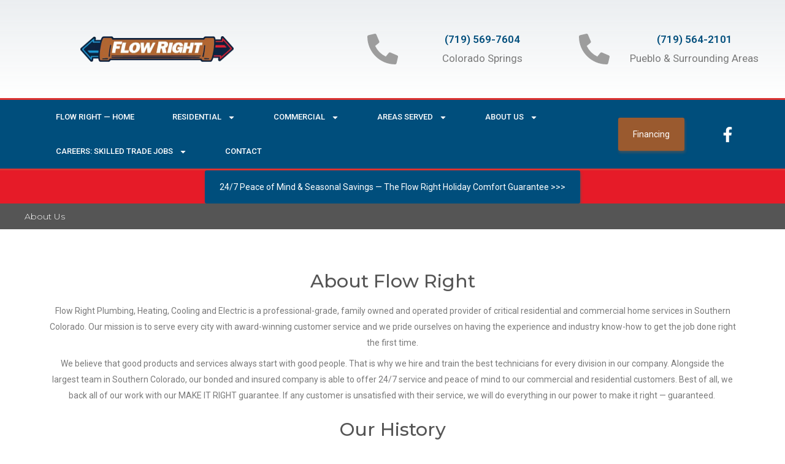

--- FILE ---
content_type: text/html; charset=UTF-8
request_url: https://flowrightphi.com/about-us/
body_size: 30705
content:
<!DOCTYPE html>
<html lang="en">
<head>
<meta charset="UTF-8">
<meta name="viewport" content="width=device-width, initial-scale=1">
<link rel="profile" href="https://gmpg.org/xfn/11"> 
<meta name='robots' content='index, follow, max-image-preview:large, max-snippet:-1, max-video-preview:-1' />
<!-- Google Tag Manager for WordPress by gtm4wp.com -->
<script data-cfasync="false" data-pagespeed-no-defer>
var gtm4wp_datalayer_name = "dataLayer";
var dataLayer = dataLayer || [];
const gtm4wp_scrollerscript_debugmode         = false;
const gtm4wp_scrollerscript_callbacktime      = 100;
const gtm4wp_scrollerscript_readerlocation    = 150;
const gtm4wp_scrollerscript_contentelementid  = "content";
const gtm4wp_scrollerscript_scannertime       = 60;
</script>
<!-- End Google Tag Manager for WordPress by gtm4wp.com -->
<!-- This site is optimized with the Yoast SEO plugin v26.5 - https://yoast.com/wordpress/plugins/seo/ -->
<title>About Us - Flow Right Plumbing Heating, Cooling and Electric</title>
<link rel="canonical" href="https://flowrightphi.com/about-us/" />
<meta property="og:locale" content="en_US" />
<meta property="og:type" content="article" />
<meta property="og:title" content="About Us - Flow Right Plumbing Heating, Cooling and Electric" />
<meta property="og:description" content="About Flow Right Flow Right Plumbing, Heating, Cooling and Electric is a professional-grade, family owned and operated provider of critical [&hellip;]" />
<meta property="og:url" content="https://flowrightphi.com/about-us/" />
<meta property="og:site_name" content="Flow Right Plumbing Heating, Cooling and Electric" />
<meta property="article:publisher" content="https://www.facebook.com/flowrightinc/" />
<meta property="article:modified_time" content="2025-03-07T16:34:21+00:00" />
<meta property="og:image" content="https://flowrightphi.com/wp-content/uploads/2024/10/Pueblo-Best-Of.png" />
<meta property="og:image:width" content="1125" />
<meta property="og:image:height" content="1125" />
<meta property="og:image:type" content="image/png" />
<meta name="twitter:card" content="summary_large_image" />
<meta name="twitter:site" content="@flowrightinc" />
<meta name="twitter:label1" content="Est. reading time" />
<meta name="twitter:data1" content="6 minutes" />
<script type="application/ld+json" class="yoast-schema-graph">{"@context":"https://schema.org","@graph":[{"@type":"WebPage","@id":"https://flowrightphi.com/about-us/","url":"https://flowrightphi.com/about-us/","name":"About Us - Flow Right Plumbing Heating, Cooling and Electric","isPartOf":{"@id":"https://flowrightphi.com/#website"},"primaryImageOfPage":{"@id":"https://flowrightphi.com/about-us/#primaryimage"},"image":{"@id":"https://flowrightphi.com/about-us/#primaryimage"},"thumbnailUrl":"https://flowrightphi.com/wp-content/uploads/2024/10/Pueblo-Best-Of-768x768.png","datePublished":"2019-08-08T21:45:21+00:00","dateModified":"2025-03-07T16:34:21+00:00","breadcrumb":{"@id":"https://flowrightphi.com/about-us/#breadcrumb"},"inLanguage":"en","potentialAction":[{"@type":"ReadAction","target":["https://flowrightphi.com/about-us/"]}]},{"@type":"ImageObject","inLanguage":"en","@id":"https://flowrightphi.com/about-us/#primaryimage","url":"https://flowrightphi.com/wp-content/uploads/2024/10/Pueblo-Best-Of.png","contentUrl":"https://flowrightphi.com/wp-content/uploads/2024/10/Pueblo-Best-Of.png","width":1125,"height":1125},{"@type":"BreadcrumbList","@id":"https://flowrightphi.com/about-us/#breadcrumb","itemListElement":[{"@type":"ListItem","position":1,"name":"Home","item":"https://flowrightphi.com/"},{"@type":"ListItem","position":2,"name":"About Us"}]},{"@type":"WebSite","@id":"https://flowrightphi.com/#website","url":"https://flowrightphi.com/","name":"Flow Right Plumbing Heating, Cooling and Electric","description":"","publisher":{"@id":"https://flowrightphi.com/#organization"},"potentialAction":[{"@type":"SearchAction","target":{"@type":"EntryPoint","urlTemplate":"https://flowrightphi.com/?s={search_term_string}"},"query-input":{"@type":"PropertyValueSpecification","valueRequired":true,"valueName":"search_term_string"}}],"inLanguage":"en"},{"@type":"Organization","@id":"https://flowrightphi.com/#organization","name":"Flow Right Plumbing, Heating and Cooling","url":"https://flowrightphi.com/","logo":{"@type":"ImageObject","inLanguage":"en","@id":"https://flowrightphi.com/#/schema/logo/image/","url":"https://flowrightphi.com/wp-content/uploads/2019/08/flow-right-logo.png","contentUrl":"https://flowrightphi.com/wp-content/uploads/2019/08/flow-right-logo.png","width":428,"height":100,"caption":"Flow Right Plumbing, Heating and Cooling"},"image":{"@id":"https://flowrightphi.com/#/schema/logo/image/"},"sameAs":["https://www.facebook.com/flowrightinc/","https://x.com/flowrightinc"]}]}</script>
<!-- / Yoast SEO plugin. -->
<link rel='dns-prefetch' href='//fonts.googleapis.com' />
<link rel="alternate" type="application/rss+xml" title="Flow Right Plumbing Heating, Cooling and Electric &raquo; Feed" href="https://flowrightphi.com/feed/" />
<link rel="alternate" type="application/rss+xml" title="Flow Right Plumbing Heating, Cooling and Electric &raquo; Comments Feed" href="https://flowrightphi.com/comments/feed/" />
<link rel="alternate" title="oEmbed (JSON)" type="application/json+oembed" href="https://flowrightphi.com/wp-json/oembed/1.0/embed?url=https%3A%2F%2Fflowrightphi.com%2Fabout-us%2F" />
<link rel="alternate" title="oEmbed (XML)" type="text/xml+oembed" href="https://flowrightphi.com/wp-json/oembed/1.0/embed?url=https%3A%2F%2Fflowrightphi.com%2Fabout-us%2F&#038;format=xml" />
<style id='wp-img-auto-sizes-contain-inline-css'>
img:is([sizes=auto i],[sizes^="auto," i]){contain-intrinsic-size:3000px 1500px}
/*# sourceURL=wp-img-auto-sizes-contain-inline-css */
</style>
<link rel='stylesheet' id='astra-theme-css-css' href='https://flowrightphi.com/wp-content/themes/astra/assets/css/minified/style.min.css?ver=4.11.17' media='all' />
<style id='astra-theme-css-inline-css'>
.ast-no-sidebar .entry-content .alignfull {margin-left: calc( -50vw + 50%);margin-right: calc( -50vw + 50%);max-width: 100vw;width: 100vw;}.ast-no-sidebar .entry-content .alignwide {margin-left: calc(-41vw + 50%);margin-right: calc(-41vw + 50%);max-width: unset;width: unset;}.ast-no-sidebar .entry-content .alignfull .alignfull,.ast-no-sidebar .entry-content .alignfull .alignwide,.ast-no-sidebar .entry-content .alignwide .alignfull,.ast-no-sidebar .entry-content .alignwide .alignwide,.ast-no-sidebar .entry-content .wp-block-column .alignfull,.ast-no-sidebar .entry-content .wp-block-column .alignwide{width: 100%;margin-left: auto;margin-right: auto;}.wp-block-gallery,.blocks-gallery-grid {margin: 0;}.wp-block-separator {max-width: 100px;}.wp-block-separator.is-style-wide,.wp-block-separator.is-style-dots {max-width: none;}.entry-content .has-2-columns .wp-block-column:first-child {padding-right: 10px;}.entry-content .has-2-columns .wp-block-column:last-child {padding-left: 10px;}@media (max-width: 782px) {.entry-content .wp-block-columns .wp-block-column {flex-basis: 100%;}.entry-content .has-2-columns .wp-block-column:first-child {padding-right: 0;}.entry-content .has-2-columns .wp-block-column:last-child {padding-left: 0;}}body .entry-content .wp-block-latest-posts {margin-left: 0;}body .entry-content .wp-block-latest-posts li {list-style: none;}.ast-no-sidebar .ast-container .entry-content .wp-block-latest-posts {margin-left: 0;}.ast-header-break-point .entry-content .alignwide {margin-left: auto;margin-right: auto;}.entry-content .blocks-gallery-item img {margin-bottom: auto;}.wp-block-pullquote {border-top: 4px solid #555d66;border-bottom: 4px solid #555d66;color: #40464d;}:root{--ast-post-nav-space:0;--ast-container-default-xlg-padding:6.67em;--ast-container-default-lg-padding:5.67em;--ast-container-default-slg-padding:4.34em;--ast-container-default-md-padding:3.34em;--ast-container-default-sm-padding:6.67em;--ast-container-default-xs-padding:2.4em;--ast-container-default-xxs-padding:1.4em;--ast-code-block-background:#EEEEEE;--ast-comment-inputs-background:#FAFAFA;--ast-normal-container-width:1200px;--ast-narrow-container-width:750px;--ast-blog-title-font-weight:normal;--ast-blog-meta-weight:inherit;--ast-global-color-primary:var(--ast-global-color-5);--ast-global-color-secondary:var(--ast-global-color-4);--ast-global-color-alternate-background:var(--ast-global-color-7);--ast-global-color-subtle-background:var(--ast-global-color-6);--ast-bg-style-guide:#F8FAFC;--ast-shadow-style-guide:0px 0px 4px 0 #00000057;--ast-global-dark-bg-style:#fff;--ast-global-dark-lfs:#fbfbfb;--ast-widget-bg-color:#fafafa;--ast-wc-container-head-bg-color:#fbfbfb;--ast-title-layout-bg:#eeeeee;--ast-search-border-color:#e7e7e7;--ast-lifter-hover-bg:#e6e6e6;--ast-gallery-block-color:#000;--srfm-color-input-label:var(--ast-global-color-2);}html{font-size:87.5%;}a,.page-title{color:var(--ast-global-color-0);}a:hover,a:focus{color:var(--ast-global-color-1);}body,button,input,select,textarea,.ast-button,.ast-custom-button{font-family:'Montserrat',sans-serif;font-weight:300;font-size:14px;font-size:1rem;}blockquote{color:var(--ast-global-color-3);}p,.entry-content p{margin-bottom:0.6em;}h1,h2,h3,h4,h5,h6,.entry-content :where(h1,h2,h3,h4,h5,h6),.site-title,.site-title a{font-family:'Montserrat',sans-serif;font-weight:400;}.ast-site-identity .site-title a{color:var(--ast-global-color-2);}.site-title{font-size:35px;font-size:2.5rem;display:block;}header .custom-logo-link img{max-width:220px;width:220px;}.astra-logo-svg{width:220px;}.site-header .site-description{font-size:15px;font-size:1.0714285714286rem;display:none;}.entry-title{font-size:36px;font-size:2.5714285714286rem;}.archive .ast-article-post .ast-article-inner,.blog .ast-article-post .ast-article-inner,.archive .ast-article-post .ast-article-inner:hover,.blog .ast-article-post .ast-article-inner:hover{overflow:hidden;}h1,.entry-content :where(h1){font-size:30px;font-size:2.1428571428571rem;font-weight:400;font-family:'Montserrat',sans-serif;line-height:1.4em;}h2,.entry-content :where(h2){font-size:26px;font-size:1.8571428571429rem;font-weight:400;font-family:'Montserrat',sans-serif;line-height:1.3em;}h3,.entry-content :where(h3){font-size:20px;font-size:1.4285714285714rem;font-weight:400;font-family:'Montserrat',sans-serif;line-height:1.3em;}h4,.entry-content :where(h4){font-size:15px;font-size:1.0714285714286rem;line-height:1.2em;font-weight:400;font-family:'Montserrat',sans-serif;}h5,.entry-content :where(h5){font-size:15px;font-size:1.0714285714286rem;line-height:1.2em;font-weight:400;font-family:'Montserrat',sans-serif;}h6,.entry-content :where(h6){font-size:16px;font-size:1.1428571428571rem;line-height:1.25em;font-family:'Montserrat',sans-serif;}::selection{background-color:var(--ast-global-color-0);color:#ffffff;}body,h1,h2,h3,h4,h5,h6,.entry-title a,.entry-content :where(h1,h2,h3,h4,h5,h6){color:var(--ast-global-color-3);}.tagcloud a:hover,.tagcloud a:focus,.tagcloud a.current-item{color:#ffffff;border-color:var(--ast-global-color-0);background-color:var(--ast-global-color-0);}input:focus,input[type="text"]:focus,input[type="email"]:focus,input[type="url"]:focus,input[type="password"]:focus,input[type="reset"]:focus,input[type="search"]:focus,textarea:focus{border-color:var(--ast-global-color-0);}input[type="radio"]:checked,input[type=reset],input[type="checkbox"]:checked,input[type="checkbox"]:hover:checked,input[type="checkbox"]:focus:checked,input[type=range]::-webkit-slider-thumb{border-color:var(--ast-global-color-0);background-color:var(--ast-global-color-0);box-shadow:none;}.site-footer a:hover + .post-count,.site-footer a:focus + .post-count{background:var(--ast-global-color-0);border-color:var(--ast-global-color-0);}.single .nav-links .nav-previous,.single .nav-links .nav-next{color:var(--ast-global-color-0);}.entry-meta,.entry-meta *{line-height:1.45;color:var(--ast-global-color-0);}.entry-meta a:not(.ast-button):hover,.entry-meta a:not(.ast-button):hover *,.entry-meta a:not(.ast-button):focus,.entry-meta a:not(.ast-button):focus *,.page-links > .page-link,.page-links .page-link:hover,.post-navigation a:hover{color:var(--ast-global-color-1);}#cat option,.secondary .calendar_wrap thead a,.secondary .calendar_wrap thead a:visited{color:var(--ast-global-color-0);}.secondary .calendar_wrap #today,.ast-progress-val span{background:var(--ast-global-color-0);}.secondary a:hover + .post-count,.secondary a:focus + .post-count{background:var(--ast-global-color-0);border-color:var(--ast-global-color-0);}.calendar_wrap #today > a{color:#ffffff;}.page-links .page-link,.single .post-navigation a{color:var(--ast-global-color-0);}.ast-search-menu-icon .search-form button.search-submit{padding:0 4px;}.ast-search-menu-icon form.search-form{padding-right:0;}.ast-header-search .ast-search-menu-icon.ast-dropdown-active .search-form,.ast-header-search .ast-search-menu-icon.ast-dropdown-active .search-field:focus{transition:all 0.2s;}.search-form input.search-field:focus{outline:none;}.widget-title,.widget .wp-block-heading{font-size:20px;font-size:1.4285714285714rem;color:var(--ast-global-color-3);}.single .ast-author-details .author-title{color:var(--ast-global-color-1);}.ast-search-menu-icon.slide-search a:focus-visible:focus-visible,.astra-search-icon:focus-visible,#close:focus-visible,a:focus-visible,.ast-menu-toggle:focus-visible,.site .skip-link:focus-visible,.wp-block-loginout input:focus-visible,.wp-block-search.wp-block-search__button-inside .wp-block-search__inside-wrapper,.ast-header-navigation-arrow:focus-visible,.ast-orders-table__row .ast-orders-table__cell:focus-visible,a#ast-apply-coupon:focus-visible,#ast-apply-coupon:focus-visible,#close:focus-visible,.button.search-submit:focus-visible,#search_submit:focus,.normal-search:focus-visible,.ast-header-account-wrap:focus-visible,.astra-cart-drawer-close:focus,.ast-single-variation:focus,.ast-button:focus{outline-style:dotted;outline-color:inherit;outline-width:thin;}input:focus,input[type="text"]:focus,input[type="email"]:focus,input[type="url"]:focus,input[type="password"]:focus,input[type="reset"]:focus,input[type="search"]:focus,input[type="number"]:focus,textarea:focus,.wp-block-search__input:focus,[data-section="section-header-mobile-trigger"] .ast-button-wrap .ast-mobile-menu-trigger-minimal:focus,.ast-mobile-popup-drawer.active .menu-toggle-close:focus,#ast-scroll-top:focus,#coupon_code:focus,#ast-coupon-code:focus{border-style:dotted;border-color:inherit;border-width:thin;}input{outline:none;}.main-header-menu .menu-link,.ast-header-custom-item a{color:var(--ast-global-color-3);}.main-header-menu .menu-item:hover > .menu-link,.main-header-menu .menu-item:hover > .ast-menu-toggle,.main-header-menu .ast-masthead-custom-menu-items a:hover,.main-header-menu .menu-item.focus > .menu-link,.main-header-menu .menu-item.focus > .ast-menu-toggle,.main-header-menu .current-menu-item > .menu-link,.main-header-menu .current-menu-ancestor > .menu-link,.main-header-menu .current-menu-item > .ast-menu-toggle,.main-header-menu .current-menu-ancestor > .ast-menu-toggle{color:var(--ast-global-color-0);}.header-main-layout-3 .ast-main-header-bar-alignment{margin-right:auto;}.header-main-layout-2 .site-header-section-left .ast-site-identity{text-align:left;}.ast-logo-title-inline .site-logo-img{padding-right:1em;}.site-logo-img img{ transition:all 0.2s linear;}body .ast-oembed-container *{position:absolute;top:0;width:100%;height:100%;left:0;}body .wp-block-embed-pocket-casts .ast-oembed-container *{position:unset;}.ast-header-break-point .ast-mobile-menu-buttons-minimal.menu-toggle{background:transparent;color:#004e7c;}.ast-header-break-point .ast-mobile-menu-buttons-outline.menu-toggle{background:transparent;border:1px solid #004e7c;color:#004e7c;}.ast-header-break-point .ast-mobile-menu-buttons-fill.menu-toggle{background:#004e7c;color:#ffffff;}.ast-single-post-featured-section + article {margin-top: 2em;}.site-content .ast-single-post-featured-section img {width: 100%;overflow: hidden;object-fit: cover;}.ast-separate-container .site-content .ast-single-post-featured-section + article {margin-top: -80px;z-index: 9;position: relative;border-radius: 4px;}@media (min-width: 769px) {.ast-no-sidebar .site-content .ast-article-image-container--wide {margin-left: -120px;margin-right: -120px;max-width: unset;width: unset;}.ast-left-sidebar .site-content .ast-article-image-container--wide,.ast-right-sidebar .site-content .ast-article-image-container--wide {margin-left: -10px;margin-right: -10px;}.site-content .ast-article-image-container--full {margin-left: calc( -50vw + 50%);margin-right: calc( -50vw + 50%);max-width: 100vw;width: 100vw;}.ast-left-sidebar .site-content .ast-article-image-container--full,.ast-right-sidebar .site-content .ast-article-image-container--full {margin-left: -10px;margin-right: -10px;max-width: inherit;width: auto;}}.site > .ast-single-related-posts-container {margin-top: 0;}@media (min-width: 769px) {.ast-desktop .ast-container--narrow {max-width: var(--ast-narrow-container-width);margin: 0 auto;}}.ast-page-builder-template .hentry {margin: 0;}.ast-page-builder-template .site-content > .ast-container {max-width: 100%;padding: 0;}.ast-page-builder-template .site .site-content #primary {padding: 0;margin: 0;}.ast-page-builder-template .no-results {text-align: center;margin: 4em auto;}.ast-page-builder-template .ast-pagination {padding: 2em;}.ast-page-builder-template .entry-header.ast-no-title.ast-no-thumbnail {margin-top: 0;}.ast-page-builder-template .entry-header.ast-header-without-markup {margin-top: 0;margin-bottom: 0;}.ast-page-builder-template .entry-header.ast-no-title.ast-no-meta {margin-bottom: 0;}.ast-page-builder-template.single .post-navigation {padding-bottom: 2em;}.ast-page-builder-template.single-post .site-content > .ast-container {max-width: 100%;}.ast-page-builder-template .entry-header {margin-top: 4em;margin-left: auto;margin-right: auto;padding-left: 20px;padding-right: 20px;}.single.ast-page-builder-template .entry-header {padding-left: 20px;padding-right: 20px;}.ast-page-builder-template .ast-archive-description {margin: 4em auto 0;padding-left: 20px;padding-right: 20px;}.ast-page-builder-template.ast-no-sidebar .entry-content .alignwide {margin-left: 0;margin-right: 0;}.ast-small-footer > .ast-footer-overlay{background-color:#555555;;}.footer-adv .footer-adv-overlay{border-top-style:solid;border-top-color:#7a7a7a;}.wp-block-buttons.aligncenter{justify-content:center;}@media (max-width:782px){.entry-content .wp-block-columns .wp-block-column{margin-left:0px;}}.wp-block-image.aligncenter{margin-left:auto;margin-right:auto;}.wp-block-table.aligncenter{margin-left:auto;margin-right:auto;}.wp-block-buttons .wp-block-button.is-style-outline .wp-block-button__link.wp-element-button,.ast-outline-button,.wp-block-uagb-buttons-child .uagb-buttons-repeater.ast-outline-button{border-top-width:2px;border-right-width:2px;border-bottom-width:2px;border-left-width:2px;font-family:inherit;font-weight:inherit;line-height:1em;}.wp-block-button .wp-block-button__link.wp-element-button.is-style-outline:not(.has-background),.wp-block-button.is-style-outline>.wp-block-button__link.wp-element-button:not(.has-background),.ast-outline-button{background-color:transparent;}.entry-content[data-ast-blocks-layout] > figure{margin-bottom:1em;}.elementor-widget-container .elementor-loop-container .e-loop-item[data-elementor-type="loop-item"]{width:100%;}@media (max-width:768px){.ast-left-sidebar #content > .ast-container{display:flex;flex-direction:column-reverse;width:100%;}.ast-separate-container .ast-article-post,.ast-separate-container .ast-article-single{padding:1.5em 2.14em;}.ast-author-box img.avatar{margin:20px 0 0 0;}}@media (min-width:769px){.ast-separate-container.ast-right-sidebar #primary,.ast-separate-container.ast-left-sidebar #primary{border:0;}.search-no-results.ast-separate-container #primary{margin-bottom:4em;}}.menu-toggle,button,.ast-button,.ast-custom-button,.button,input#submit,input[type="button"],input[type="submit"],input[type="reset"]{color:#ffffff;border-color:#004e7c;background-color:#004e7c;padding-top:10px;padding-right:40px;padding-bottom:10px;padding-left:40px;font-family:inherit;font-weight:inherit;}button:focus,.menu-toggle:hover,button:hover,.ast-button:hover,.ast-custom-button:hover .button:hover,.ast-custom-button:hover,input[type=reset]:hover,input[type=reset]:focus,input#submit:hover,input#submit:focus,input[type="button"]:hover,input[type="button"]:focus,input[type="submit"]:hover,input[type="submit"]:focus{color:#ffffff;background-color:var(--ast-global-color-1);border-color:var(--ast-global-color-1);}@media (max-width:768px){.ast-mobile-header-stack .main-header-bar .ast-search-menu-icon{display:inline-block;}.ast-header-break-point.ast-header-custom-item-outside .ast-mobile-header-stack .main-header-bar .ast-search-icon{margin:0;}.ast-comment-avatar-wrap img{max-width:2.5em;}.ast-comment-meta{padding:0 1.8888em 1.3333em;}.ast-separate-container .ast-comment-list li.depth-1{padding:1.5em 2.14em;}.ast-separate-container .comment-respond{padding:2em 2.14em;}}@media (min-width:544px){.ast-container{max-width:100%;}}@media (max-width:544px){.ast-separate-container .ast-article-post,.ast-separate-container .ast-article-single,.ast-separate-container .comments-title,.ast-separate-container .ast-archive-description{padding:1.5em 1em;}.ast-separate-container #content .ast-container{padding-left:0.54em;padding-right:0.54em;}.ast-separate-container .ast-comment-list .bypostauthor{padding:.5em;}.ast-search-menu-icon.ast-dropdown-active .search-field{width:170px;}.site-branding img,.site-header .site-logo-img .custom-logo-link img{max-width:100%;}} #ast-mobile-header .ast-site-header-cart-li a{pointer-events:none;}.ast-no-sidebar.ast-separate-container .entry-content .alignfull {margin-left: -6.67em;margin-right: -6.67em;width: auto;}@media (max-width: 1200px) {.ast-no-sidebar.ast-separate-container .entry-content .alignfull {margin-left: -2.4em;margin-right: -2.4em;}}@media (max-width: 768px) {.ast-no-sidebar.ast-separate-container .entry-content .alignfull {margin-left: -2.14em;margin-right: -2.14em;}}@media (max-width: 544px) {.ast-no-sidebar.ast-separate-container .entry-content .alignfull {margin-left: -1em;margin-right: -1em;}}.ast-no-sidebar.ast-separate-container .entry-content .alignwide {margin-left: -20px;margin-right: -20px;}.ast-no-sidebar.ast-separate-container .entry-content .wp-block-column .alignfull,.ast-no-sidebar.ast-separate-container .entry-content .wp-block-column .alignwide {margin-left: auto;margin-right: auto;width: 100%;}@media (max-width:768px){.site-title{display:none;}.site-header .site-description{display:none;}h1,.entry-content :where(h1){font-size:30px;}h2,.entry-content :where(h2){font-size:25px;}h3,.entry-content :where(h3){font-size:20px;}}@media (max-width:544px){.site-title{display:none;}.site-header .site-description{display:none;}h1,.entry-content :where(h1){font-size:30px;}h2,.entry-content :where(h2){font-size:25px;}h3,.entry-content :where(h3){font-size:20px;}}@media (max-width:768px){html{font-size:79.8%;}}@media (max-width:544px){html{font-size:79.8%;}}@media (min-width:769px){.ast-container{max-width:1240px;}}@font-face {font-family: "Astra";src: url(https://flowrightphi.com/wp-content/themes/astra/assets/fonts/astra.woff) format("woff"),url(https://flowrightphi.com/wp-content/themes/astra/assets/fonts/astra.ttf) format("truetype"),url(https://flowrightphi.com/wp-content/themes/astra/assets/fonts/astra.svg#astra) format("svg");font-weight: normal;font-style: normal;font-display: fallback;}@media (max-width:921px) {.main-header-bar .main-header-bar-navigation{display:none;}}.ast-desktop .main-header-menu.submenu-with-border .sub-menu,.ast-desktop .main-header-menu.submenu-with-border .astra-full-megamenu-wrapper{border-color:var(--ast-global-color-0);}.ast-desktop .main-header-menu.submenu-with-border .sub-menu{border-top-width:2px;border-style:solid;}.ast-desktop .main-header-menu.submenu-with-border .sub-menu .sub-menu{top:-2px;}.ast-desktop .main-header-menu.submenu-with-border .sub-menu .menu-link,.ast-desktop .main-header-menu.submenu-with-border .children .menu-link{border-bottom-width:0px;border-style:solid;border-color:#eaeaea;}@media (min-width:769px){.main-header-menu .sub-menu .menu-item.ast-left-align-sub-menu:hover > .sub-menu,.main-header-menu .sub-menu .menu-item.ast-left-align-sub-menu.focus > .sub-menu{margin-left:-0px;}}.ast-small-footer{border-top-style:solid;border-top-width:0px;}.ast-small-footer-wrap{text-align:center;}.site .comments-area{padding-bottom:3em;}.ast-header-break-point.ast-header-custom-item-inside .main-header-bar .main-header-bar-navigation .ast-search-icon {display: none;}.ast-header-break-point.ast-header-custom-item-inside .main-header-bar .ast-search-menu-icon .search-form {padding: 0;display: block;overflow: hidden;}.ast-header-break-point .ast-header-custom-item .widget:last-child {margin-bottom: 1em;}.ast-header-custom-item .widget {margin: 0.5em;display: inline-block;vertical-align: middle;}.ast-header-custom-item .widget p {margin-bottom: 0;}.ast-header-custom-item .widget li {width: auto;}.ast-header-custom-item-inside .button-custom-menu-item .menu-link {display: none;}.ast-header-custom-item-inside.ast-header-break-point .button-custom-menu-item .ast-custom-button-link {display: none;}.ast-header-custom-item-inside.ast-header-break-point .button-custom-menu-item .menu-link {display: block;}.ast-header-break-point.ast-header-custom-item-outside .main-header-bar .ast-search-icon {margin-right: 1em;}.ast-header-break-point.ast-header-custom-item-inside .main-header-bar .ast-search-menu-icon .search-field,.ast-header-break-point.ast-header-custom-item-inside .main-header-bar .ast-search-menu-icon.ast-inline-search .search-field {width: 100%;padding-right: 5.5em;}.ast-header-break-point.ast-header-custom-item-inside .main-header-bar .ast-search-menu-icon .search-submit {display: block;position: absolute;height: 100%;top: 0;right: 0;padding: 0 1em;border-radius: 0;}.ast-header-break-point .ast-header-custom-item .ast-masthead-custom-menu-items {padding-left: 20px;padding-right: 20px;margin-bottom: 1em;margin-top: 1em;}.ast-header-custom-item-inside.ast-header-break-point .button-custom-menu-item {padding-left: 0;padding-right: 0;margin-top: 0;margin-bottom: 0;}.astra-icon-down_arrow::after {content: "\e900";font-family: Astra;}.astra-icon-close::after {content: "\e5cd";font-family: Astra;}.astra-icon-drag_handle::after {content: "\e25d";font-family: Astra;}.astra-icon-format_align_justify::after {content: "\e235";font-family: Astra;}.astra-icon-menu::after {content: "\e5d2";font-family: Astra;}.astra-icon-reorder::after {content: "\e8fe";font-family: Astra;}.astra-icon-search::after {content: "\e8b6";font-family: Astra;}.astra-icon-zoom_in::after {content: "\e56b";font-family: Astra;}.astra-icon-check-circle::after {content: "\e901";font-family: Astra;}.astra-icon-shopping-cart::after {content: "\f07a";font-family: Astra;}.astra-icon-shopping-bag::after {content: "\f290";font-family: Astra;}.astra-icon-shopping-basket::after {content: "\f291";font-family: Astra;}.astra-icon-circle-o::after {content: "\e903";font-family: Astra;}.astra-icon-certificate::after {content: "\e902";font-family: Astra;}blockquote {padding: 1.2em;}:root .has-ast-global-color-0-color{color:var(--ast-global-color-0);}:root .has-ast-global-color-0-background-color{background-color:var(--ast-global-color-0);}:root .wp-block-button .has-ast-global-color-0-color{color:var(--ast-global-color-0);}:root .wp-block-button .has-ast-global-color-0-background-color{background-color:var(--ast-global-color-0);}:root .has-ast-global-color-1-color{color:var(--ast-global-color-1);}:root .has-ast-global-color-1-background-color{background-color:var(--ast-global-color-1);}:root .wp-block-button .has-ast-global-color-1-color{color:var(--ast-global-color-1);}:root .wp-block-button .has-ast-global-color-1-background-color{background-color:var(--ast-global-color-1);}:root .has-ast-global-color-2-color{color:var(--ast-global-color-2);}:root .has-ast-global-color-2-background-color{background-color:var(--ast-global-color-2);}:root .wp-block-button .has-ast-global-color-2-color{color:var(--ast-global-color-2);}:root .wp-block-button .has-ast-global-color-2-background-color{background-color:var(--ast-global-color-2);}:root .has-ast-global-color-3-color{color:var(--ast-global-color-3);}:root .has-ast-global-color-3-background-color{background-color:var(--ast-global-color-3);}:root .wp-block-button .has-ast-global-color-3-color{color:var(--ast-global-color-3);}:root .wp-block-button .has-ast-global-color-3-background-color{background-color:var(--ast-global-color-3);}:root .has-ast-global-color-4-color{color:var(--ast-global-color-4);}:root .has-ast-global-color-4-background-color{background-color:var(--ast-global-color-4);}:root .wp-block-button .has-ast-global-color-4-color{color:var(--ast-global-color-4);}:root .wp-block-button .has-ast-global-color-4-background-color{background-color:var(--ast-global-color-4);}:root .has-ast-global-color-5-color{color:var(--ast-global-color-5);}:root .has-ast-global-color-5-background-color{background-color:var(--ast-global-color-5);}:root .wp-block-button .has-ast-global-color-5-color{color:var(--ast-global-color-5);}:root .wp-block-button .has-ast-global-color-5-background-color{background-color:var(--ast-global-color-5);}:root .has-ast-global-color-6-color{color:var(--ast-global-color-6);}:root .has-ast-global-color-6-background-color{background-color:var(--ast-global-color-6);}:root .wp-block-button .has-ast-global-color-6-color{color:var(--ast-global-color-6);}:root .wp-block-button .has-ast-global-color-6-background-color{background-color:var(--ast-global-color-6);}:root .has-ast-global-color-7-color{color:var(--ast-global-color-7);}:root .has-ast-global-color-7-background-color{background-color:var(--ast-global-color-7);}:root .wp-block-button .has-ast-global-color-7-color{color:var(--ast-global-color-7);}:root .wp-block-button .has-ast-global-color-7-background-color{background-color:var(--ast-global-color-7);}:root .has-ast-global-color-8-color{color:var(--ast-global-color-8);}:root .has-ast-global-color-8-background-color{background-color:var(--ast-global-color-8);}:root .wp-block-button .has-ast-global-color-8-color{color:var(--ast-global-color-8);}:root .wp-block-button .has-ast-global-color-8-background-color{background-color:var(--ast-global-color-8);}:root{--ast-global-color-0:#0170B9;--ast-global-color-1:#3a3a3a;--ast-global-color-2:#3a3a3a;--ast-global-color-3:#4B4F58;--ast-global-color-4:#F5F5F5;--ast-global-color-5:#FFFFFF;--ast-global-color-6:#E5E5E5;--ast-global-color-7:#424242;--ast-global-color-8:#000000;}:root {--ast-border-color : #dddddd;}.ast-single-entry-banner {-js-display: flex;display: flex;flex-direction: column;justify-content: center;text-align: center;position: relative;background: var(--ast-title-layout-bg);}.ast-single-entry-banner[data-banner-layout="layout-1"] {max-width: 1200px;background: inherit;padding: 20px 0;}.ast-single-entry-banner[data-banner-width-type="custom"] {margin: 0 auto;width: 100%;}.ast-single-entry-banner + .site-content .entry-header {margin-bottom: 0;}.site .ast-author-avatar {--ast-author-avatar-size: ;}a.ast-underline-text {text-decoration: underline;}.ast-container > .ast-terms-link {position: relative;display: block;}a.ast-button.ast-badge-tax {padding: 4px 8px;border-radius: 3px;font-size: inherit;}header.entry-header{text-align:left;}header.entry-header > *:not(:last-child){margin-bottom:10px;}header.entry-header .post-thumb img,.ast-single-post-featured-section.post-thumb img{aspect-ratio:16/9;}@media (max-width:768px){header.entry-header{text-align:left;}}@media (max-width:544px){header.entry-header{text-align:left;}}.ast-archive-entry-banner {-js-display: flex;display: flex;flex-direction: column;justify-content: center;text-align: center;position: relative;background: var(--ast-title-layout-bg);}.ast-archive-entry-banner[data-banner-width-type="custom"] {margin: 0 auto;width: 100%;}.ast-archive-entry-banner[data-banner-layout="layout-1"] {background: inherit;padding: 20px 0;text-align: left;}body.archive .ast-archive-description{max-width:1200px;width:100%;text-align:left;padding-top:3em;padding-right:3em;padding-bottom:3em;padding-left:3em;}body.archive .ast-archive-description .ast-archive-title,body.archive .ast-archive-description .ast-archive-title *{font-size:36px;font-size:2.5714285714286rem;}body.archive .ast-archive-description > *:not(:last-child){margin-bottom:10px;}@media (max-width:768px){body.archive .ast-archive-description{text-align:left;}}@media (max-width:544px){body.archive .ast-archive-description{text-align:left;}}.ast-breadcrumbs .trail-browse,.ast-breadcrumbs .trail-items,.ast-breadcrumbs .trail-items li{display:inline-block;margin:0;padding:0;border:none;background:inherit;text-indent:0;text-decoration:none;}.ast-breadcrumbs .trail-browse{font-size:inherit;font-style:inherit;font-weight:inherit;color:inherit;}.ast-breadcrumbs .trail-items{list-style:none;}.trail-items li::after{padding:0 0.3em;content:"\00bb";}.trail-items li:last-of-type::after{display:none;}h1,h2,h3,h4,h5,h6,.entry-content :where(h1,h2,h3,h4,h5,h6){color:var(--ast-global-color-2);}.elementor-widget-heading .elementor-heading-title{margin:0;}.elementor-page .ast-menu-toggle{color:unset !important;background:unset !important;}.elementor-post.elementor-grid-item.hentry{margin-bottom:0;}.woocommerce div.product .elementor-element.elementor-products-grid .related.products ul.products li.product,.elementor-element .elementor-wc-products .woocommerce[class*='columns-'] ul.products li.product{width:auto;margin:0;float:none;}body .elementor hr{background-color:#ccc;margin:0;}.ast-left-sidebar .elementor-section.elementor-section-stretched,.ast-right-sidebar .elementor-section.elementor-section-stretched{max-width:100%;left:0 !important;}.elementor-posts-container [CLASS*="ast-width-"]{width:100%;}.elementor-template-full-width .ast-container{display:block;}.elementor-screen-only,.screen-reader-text,.screen-reader-text span,.ui-helper-hidden-accessible{top:0 !important;}@media (max-width:544px){.elementor-element .elementor-wc-products .woocommerce[class*="columns-"] ul.products li.product{width:auto;margin:0;}.elementor-element .woocommerce .woocommerce-result-count{float:none;}}.ast-header-break-point .main-header-bar{border-bottom-width:1px;}@media (min-width:769px){.main-header-bar{border-bottom-width:1px;}}.main-header-menu .menu-item,#astra-footer-menu .menu-item,.main-header-bar .ast-masthead-custom-menu-items{-js-display:flex;display:flex;-webkit-box-pack:center;-webkit-justify-content:center;-moz-box-pack:center;-ms-flex-pack:center;justify-content:center;-webkit-box-orient:vertical;-webkit-box-direction:normal;-webkit-flex-direction:column;-moz-box-orient:vertical;-moz-box-direction:normal;-ms-flex-direction:column;flex-direction:column;}.main-header-menu > .menu-item > .menu-link,#astra-footer-menu > .menu-item > .menu-link{height:100%;-webkit-box-align:center;-webkit-align-items:center;-moz-box-align:center;-ms-flex-align:center;align-items:center;-js-display:flex;display:flex;}.ast-primary-menu-disabled .main-header-bar .ast-masthead-custom-menu-items{flex:unset;}.header-main-layout-1 .ast-flex.main-header-container,.header-main-layout-3 .ast-flex.main-header-container{-webkit-align-content:center;-ms-flex-line-pack:center;align-content:center;-webkit-box-align:center;-webkit-align-items:center;-moz-box-align:center;-ms-flex-align:center;align-items:center;}.main-header-menu .sub-menu .menu-item.menu-item-has-children > .menu-link:after{position:absolute;right:1em;top:50%;transform:translate(0,-50%) rotate(270deg);}.ast-header-break-point .main-header-bar .main-header-bar-navigation .page_item_has_children > .ast-menu-toggle::before,.ast-header-break-point .main-header-bar .main-header-bar-navigation .menu-item-has-children > .ast-menu-toggle::before,.ast-mobile-popup-drawer .main-header-bar-navigation .menu-item-has-children>.ast-menu-toggle::before,.ast-header-break-point .ast-mobile-header-wrap .main-header-bar-navigation .menu-item-has-children > .ast-menu-toggle::before{font-weight:bold;content:"\e900";font-family:Astra;text-decoration:inherit;display:inline-block;}.ast-header-break-point .main-navigation ul.sub-menu .menu-item .menu-link:before{content:"\e900";font-family:Astra;font-size:.65em;text-decoration:inherit;display:inline-block;transform:translate(0,-2px) rotateZ(270deg);margin-right:5px;}.widget_search .search-form:after{font-family:Astra;font-size:1.2em;font-weight:normal;content:"\e8b6";position:absolute;top:50%;right:15px;transform:translate(0,-50%);}.astra-search-icon::before{content:"\e8b6";font-family:Astra;font-style:normal;font-weight:normal;text-decoration:inherit;text-align:center;-webkit-font-smoothing:antialiased;-moz-osx-font-smoothing:grayscale;z-index:3;}.main-header-bar .main-header-bar-navigation .page_item_has_children > a:after,.main-header-bar .main-header-bar-navigation .menu-item-has-children > a:after,.menu-item-has-children .ast-header-navigation-arrow:after{content:"\e900";display:inline-block;font-family:Astra;font-size:.6rem;font-weight:bold;text-rendering:auto;-webkit-font-smoothing:antialiased;-moz-osx-font-smoothing:grayscale;margin-left:10px;line-height:normal;}.menu-item-has-children .sub-menu .ast-header-navigation-arrow:after{margin-left:0;}.ast-mobile-popup-drawer .main-header-bar-navigation .ast-submenu-expanded>.ast-menu-toggle::before{transform:rotateX(180deg);}.ast-header-break-point .main-header-bar-navigation .menu-item-has-children > .menu-link:after{display:none;}@media (min-width:769px){.ast-builder-menu .main-navigation > ul > li:last-child a{margin-right:0;}}.ast-separate-container .ast-article-inner{background-color:var(--ast-global-color-5);}@media (max-width:768px){.ast-separate-container .ast-article-inner{background-color:var(--ast-global-color-5);}}@media (max-width:544px){.ast-separate-container .ast-article-inner{background-color:var(--ast-global-color-5);}}.ast-separate-container .ast-article-single:not(.ast-related-post),.ast-separate-container .error-404,.ast-separate-container .no-results,.single.ast-separate-container.ast-author-meta,.ast-separate-container .related-posts-title-wrapper,.ast-separate-container .comments-count-wrapper,.ast-box-layout.ast-plain-container .site-content,.ast-padded-layout.ast-plain-container .site-content,.ast-separate-container .ast-archive-description,.ast-separate-container .comments-area .comment-respond,.ast-separate-container .comments-area .ast-comment-list li,.ast-separate-container .comments-area .comments-title{background-color:var(--ast-global-color-5);}@media (max-width:768px){.ast-separate-container .ast-article-single:not(.ast-related-post),.ast-separate-container .error-404,.ast-separate-container .no-results,.single.ast-separate-container.ast-author-meta,.ast-separate-container .related-posts-title-wrapper,.ast-separate-container .comments-count-wrapper,.ast-box-layout.ast-plain-container .site-content,.ast-padded-layout.ast-plain-container .site-content,.ast-separate-container .ast-archive-description{background-color:var(--ast-global-color-5);}}@media (max-width:544px){.ast-separate-container .ast-article-single:not(.ast-related-post),.ast-separate-container .error-404,.ast-separate-container .no-results,.single.ast-separate-container.ast-author-meta,.ast-separate-container .related-posts-title-wrapper,.ast-separate-container .comments-count-wrapper,.ast-box-layout.ast-plain-container .site-content,.ast-padded-layout.ast-plain-container .site-content,.ast-separate-container .ast-archive-description{background-color:var(--ast-global-color-5);}}.ast-separate-container.ast-two-container #secondary .widget{background-color:var(--ast-global-color-5);}@media (max-width:768px){.ast-separate-container.ast-two-container #secondary .widget{background-color:var(--ast-global-color-5);}}@media (max-width:544px){.ast-separate-container.ast-two-container #secondary .widget{background-color:var(--ast-global-color-5);}}#ast-scroll-top {display: none;position: fixed;text-align: center;cursor: pointer;z-index: 99;width: 2.1em;height: 2.1em;line-height: 2.1;color: #ffffff;border-radius: 2px;content: "";outline: inherit;}@media (min-width: 769px) {#ast-scroll-top {content: "769";}}#ast-scroll-top .ast-icon.icon-arrow svg {margin-left: 0px;vertical-align: middle;transform: translate(0,-20%) rotate(180deg);width: 1.6em;}.ast-scroll-to-top-right {right: 30px;bottom: 30px;}.ast-scroll-to-top-left {left: 30px;bottom: 30px;}#ast-scroll-top{color:#b0b0b0;background-color:#ffffff;font-size:25px;border-top-left-radius:50px;border-top-right-radius:50px;border-bottom-right-radius:50px;border-bottom-left-radius:50px;}#ast-scroll-top:hover{background-color:#e8e8e8;}.ast-scroll-top-icon::before{content:"\e900";font-family:Astra;text-decoration:inherit;}.ast-scroll-top-icon{transform:rotate(180deg);}@media (max-width:768px){#ast-scroll-top .ast-icon.icon-arrow svg{width:1em;}}:root{--e-global-color-astglobalcolor0:#0170B9;--e-global-color-astglobalcolor1:#3a3a3a;--e-global-color-astglobalcolor2:#3a3a3a;--e-global-color-astglobalcolor3:#4B4F58;--e-global-color-astglobalcolor4:#F5F5F5;--e-global-color-astglobalcolor5:#FFFFFF;--e-global-color-astglobalcolor6:#E5E5E5;--e-global-color-astglobalcolor7:#424242;--e-global-color-astglobalcolor8:#000000;}
/*# sourceURL=astra-theme-css-inline-css */
</style>
<link rel='stylesheet' id='astra-google-fonts-css' href='https://fonts.googleapis.com/css?family=Montserrat%3A300%2C400&#038;display=fallback&#038;ver=4.11.17' media='all' />
<link rel='stylesheet' id='astra-advanced-headers-css-css' href='https://flowrightphi.com/wp-content/plugins/astra-addon/addons/advanced-headers/assets/css/minified/style.min.css?ver=4.11.11' media='all' />
<link rel='stylesheet' id='astra-advanced-headers-layout-css-css' href='https://flowrightphi.com/wp-content/plugins/astra-addon/addons/advanced-headers/assets/css/minified/advanced-headers-layout-1.min.css?ver=4.11.11' media='all' />
<style id='wp-emoji-styles-inline-css'>
img.wp-smiley, img.emoji {
display: inline !important;
border: none !important;
box-shadow: none !important;
height: 1em !important;
width: 1em !important;
margin: 0 0.07em !important;
vertical-align: -0.1em !important;
background: none !important;
padding: 0 !important;
}
/*# sourceURL=wp-emoji-styles-inline-css */
</style>
<style id='global-styles-inline-css'>
:root{--wp--preset--aspect-ratio--square: 1;--wp--preset--aspect-ratio--4-3: 4/3;--wp--preset--aspect-ratio--3-4: 3/4;--wp--preset--aspect-ratio--3-2: 3/2;--wp--preset--aspect-ratio--2-3: 2/3;--wp--preset--aspect-ratio--16-9: 16/9;--wp--preset--aspect-ratio--9-16: 9/16;--wp--preset--color--black: #000000;--wp--preset--color--cyan-bluish-gray: #abb8c3;--wp--preset--color--white: #ffffff;--wp--preset--color--pale-pink: #f78da7;--wp--preset--color--vivid-red: #cf2e2e;--wp--preset--color--luminous-vivid-orange: #ff6900;--wp--preset--color--luminous-vivid-amber: #fcb900;--wp--preset--color--light-green-cyan: #7bdcb5;--wp--preset--color--vivid-green-cyan: #00d084;--wp--preset--color--pale-cyan-blue: #8ed1fc;--wp--preset--color--vivid-cyan-blue: #0693e3;--wp--preset--color--vivid-purple: #9b51e0;--wp--preset--color--ast-global-color-0: var(--ast-global-color-0);--wp--preset--color--ast-global-color-1: var(--ast-global-color-1);--wp--preset--color--ast-global-color-2: var(--ast-global-color-2);--wp--preset--color--ast-global-color-3: var(--ast-global-color-3);--wp--preset--color--ast-global-color-4: var(--ast-global-color-4);--wp--preset--color--ast-global-color-5: var(--ast-global-color-5);--wp--preset--color--ast-global-color-6: var(--ast-global-color-6);--wp--preset--color--ast-global-color-7: var(--ast-global-color-7);--wp--preset--color--ast-global-color-8: var(--ast-global-color-8);--wp--preset--gradient--vivid-cyan-blue-to-vivid-purple: linear-gradient(135deg,rgb(6,147,227) 0%,rgb(155,81,224) 100%);--wp--preset--gradient--light-green-cyan-to-vivid-green-cyan: linear-gradient(135deg,rgb(122,220,180) 0%,rgb(0,208,130) 100%);--wp--preset--gradient--luminous-vivid-amber-to-luminous-vivid-orange: linear-gradient(135deg,rgb(252,185,0) 0%,rgb(255,105,0) 100%);--wp--preset--gradient--luminous-vivid-orange-to-vivid-red: linear-gradient(135deg,rgb(255,105,0) 0%,rgb(207,46,46) 100%);--wp--preset--gradient--very-light-gray-to-cyan-bluish-gray: linear-gradient(135deg,rgb(238,238,238) 0%,rgb(169,184,195) 100%);--wp--preset--gradient--cool-to-warm-spectrum: linear-gradient(135deg,rgb(74,234,220) 0%,rgb(151,120,209) 20%,rgb(207,42,186) 40%,rgb(238,44,130) 60%,rgb(251,105,98) 80%,rgb(254,248,76) 100%);--wp--preset--gradient--blush-light-purple: linear-gradient(135deg,rgb(255,206,236) 0%,rgb(152,150,240) 100%);--wp--preset--gradient--blush-bordeaux: linear-gradient(135deg,rgb(254,205,165) 0%,rgb(254,45,45) 50%,rgb(107,0,62) 100%);--wp--preset--gradient--luminous-dusk: linear-gradient(135deg,rgb(255,203,112) 0%,rgb(199,81,192) 50%,rgb(65,88,208) 100%);--wp--preset--gradient--pale-ocean: linear-gradient(135deg,rgb(255,245,203) 0%,rgb(182,227,212) 50%,rgb(51,167,181) 100%);--wp--preset--gradient--electric-grass: linear-gradient(135deg,rgb(202,248,128) 0%,rgb(113,206,126) 100%);--wp--preset--gradient--midnight: linear-gradient(135deg,rgb(2,3,129) 0%,rgb(40,116,252) 100%);--wp--preset--font-size--small: 13px;--wp--preset--font-size--medium: 20px;--wp--preset--font-size--large: 36px;--wp--preset--font-size--x-large: 42px;--wp--preset--spacing--20: 0.44rem;--wp--preset--spacing--30: 0.67rem;--wp--preset--spacing--40: 1rem;--wp--preset--spacing--50: 1.5rem;--wp--preset--spacing--60: 2.25rem;--wp--preset--spacing--70: 3.38rem;--wp--preset--spacing--80: 5.06rem;--wp--preset--shadow--natural: 6px 6px 9px rgba(0, 0, 0, 0.2);--wp--preset--shadow--deep: 12px 12px 50px rgba(0, 0, 0, 0.4);--wp--preset--shadow--sharp: 6px 6px 0px rgba(0, 0, 0, 0.2);--wp--preset--shadow--outlined: 6px 6px 0px -3px rgb(255, 255, 255), 6px 6px rgb(0, 0, 0);--wp--preset--shadow--crisp: 6px 6px 0px rgb(0, 0, 0);}:root { --wp--style--global--content-size: var(--wp--custom--ast-content-width-size);--wp--style--global--wide-size: var(--wp--custom--ast-wide-width-size); }:where(body) { margin: 0; }.wp-site-blocks > .alignleft { float: left; margin-right: 2em; }.wp-site-blocks > .alignright { float: right; margin-left: 2em; }.wp-site-blocks > .aligncenter { justify-content: center; margin-left: auto; margin-right: auto; }:where(.wp-site-blocks) > * { margin-block-start: 24px; margin-block-end: 0; }:where(.wp-site-blocks) > :first-child { margin-block-start: 0; }:where(.wp-site-blocks) > :last-child { margin-block-end: 0; }:root { --wp--style--block-gap: 24px; }:root :where(.is-layout-flow) > :first-child{margin-block-start: 0;}:root :where(.is-layout-flow) > :last-child{margin-block-end: 0;}:root :where(.is-layout-flow) > *{margin-block-start: 24px;margin-block-end: 0;}:root :where(.is-layout-constrained) > :first-child{margin-block-start: 0;}:root :where(.is-layout-constrained) > :last-child{margin-block-end: 0;}:root :where(.is-layout-constrained) > *{margin-block-start: 24px;margin-block-end: 0;}:root :where(.is-layout-flex){gap: 24px;}:root :where(.is-layout-grid){gap: 24px;}.is-layout-flow > .alignleft{float: left;margin-inline-start: 0;margin-inline-end: 2em;}.is-layout-flow > .alignright{float: right;margin-inline-start: 2em;margin-inline-end: 0;}.is-layout-flow > .aligncenter{margin-left: auto !important;margin-right: auto !important;}.is-layout-constrained > .alignleft{float: left;margin-inline-start: 0;margin-inline-end: 2em;}.is-layout-constrained > .alignright{float: right;margin-inline-start: 2em;margin-inline-end: 0;}.is-layout-constrained > .aligncenter{margin-left: auto !important;margin-right: auto !important;}.is-layout-constrained > :where(:not(.alignleft):not(.alignright):not(.alignfull)){max-width: var(--wp--style--global--content-size);margin-left: auto !important;margin-right: auto !important;}.is-layout-constrained > .alignwide{max-width: var(--wp--style--global--wide-size);}body .is-layout-flex{display: flex;}.is-layout-flex{flex-wrap: wrap;align-items: center;}.is-layout-flex > :is(*, div){margin: 0;}body .is-layout-grid{display: grid;}.is-layout-grid > :is(*, div){margin: 0;}body{padding-top: 0px;padding-right: 0px;padding-bottom: 0px;padding-left: 0px;}a:where(:not(.wp-element-button)){text-decoration: none;}:root :where(.wp-element-button, .wp-block-button__link){background-color: #32373c;border-width: 0;color: #fff;font-family: inherit;font-size: inherit;font-style: inherit;font-weight: inherit;letter-spacing: inherit;line-height: inherit;padding-top: calc(0.667em + 2px);padding-right: calc(1.333em + 2px);padding-bottom: calc(0.667em + 2px);padding-left: calc(1.333em + 2px);text-decoration: none;text-transform: inherit;}.has-black-color{color: var(--wp--preset--color--black) !important;}.has-cyan-bluish-gray-color{color: var(--wp--preset--color--cyan-bluish-gray) !important;}.has-white-color{color: var(--wp--preset--color--white) !important;}.has-pale-pink-color{color: var(--wp--preset--color--pale-pink) !important;}.has-vivid-red-color{color: var(--wp--preset--color--vivid-red) !important;}.has-luminous-vivid-orange-color{color: var(--wp--preset--color--luminous-vivid-orange) !important;}.has-luminous-vivid-amber-color{color: var(--wp--preset--color--luminous-vivid-amber) !important;}.has-light-green-cyan-color{color: var(--wp--preset--color--light-green-cyan) !important;}.has-vivid-green-cyan-color{color: var(--wp--preset--color--vivid-green-cyan) !important;}.has-pale-cyan-blue-color{color: var(--wp--preset--color--pale-cyan-blue) !important;}.has-vivid-cyan-blue-color{color: var(--wp--preset--color--vivid-cyan-blue) !important;}.has-vivid-purple-color{color: var(--wp--preset--color--vivid-purple) !important;}.has-ast-global-color-0-color{color: var(--wp--preset--color--ast-global-color-0) !important;}.has-ast-global-color-1-color{color: var(--wp--preset--color--ast-global-color-1) !important;}.has-ast-global-color-2-color{color: var(--wp--preset--color--ast-global-color-2) !important;}.has-ast-global-color-3-color{color: var(--wp--preset--color--ast-global-color-3) !important;}.has-ast-global-color-4-color{color: var(--wp--preset--color--ast-global-color-4) !important;}.has-ast-global-color-5-color{color: var(--wp--preset--color--ast-global-color-5) !important;}.has-ast-global-color-6-color{color: var(--wp--preset--color--ast-global-color-6) !important;}.has-ast-global-color-7-color{color: var(--wp--preset--color--ast-global-color-7) !important;}.has-ast-global-color-8-color{color: var(--wp--preset--color--ast-global-color-8) !important;}.has-black-background-color{background-color: var(--wp--preset--color--black) !important;}.has-cyan-bluish-gray-background-color{background-color: var(--wp--preset--color--cyan-bluish-gray) !important;}.has-white-background-color{background-color: var(--wp--preset--color--white) !important;}.has-pale-pink-background-color{background-color: var(--wp--preset--color--pale-pink) !important;}.has-vivid-red-background-color{background-color: var(--wp--preset--color--vivid-red) !important;}.has-luminous-vivid-orange-background-color{background-color: var(--wp--preset--color--luminous-vivid-orange) !important;}.has-luminous-vivid-amber-background-color{background-color: var(--wp--preset--color--luminous-vivid-amber) !important;}.has-light-green-cyan-background-color{background-color: var(--wp--preset--color--light-green-cyan) !important;}.has-vivid-green-cyan-background-color{background-color: var(--wp--preset--color--vivid-green-cyan) !important;}.has-pale-cyan-blue-background-color{background-color: var(--wp--preset--color--pale-cyan-blue) !important;}.has-vivid-cyan-blue-background-color{background-color: var(--wp--preset--color--vivid-cyan-blue) !important;}.has-vivid-purple-background-color{background-color: var(--wp--preset--color--vivid-purple) !important;}.has-ast-global-color-0-background-color{background-color: var(--wp--preset--color--ast-global-color-0) !important;}.has-ast-global-color-1-background-color{background-color: var(--wp--preset--color--ast-global-color-1) !important;}.has-ast-global-color-2-background-color{background-color: var(--wp--preset--color--ast-global-color-2) !important;}.has-ast-global-color-3-background-color{background-color: var(--wp--preset--color--ast-global-color-3) !important;}.has-ast-global-color-4-background-color{background-color: var(--wp--preset--color--ast-global-color-4) !important;}.has-ast-global-color-5-background-color{background-color: var(--wp--preset--color--ast-global-color-5) !important;}.has-ast-global-color-6-background-color{background-color: var(--wp--preset--color--ast-global-color-6) !important;}.has-ast-global-color-7-background-color{background-color: var(--wp--preset--color--ast-global-color-7) !important;}.has-ast-global-color-8-background-color{background-color: var(--wp--preset--color--ast-global-color-8) !important;}.has-black-border-color{border-color: var(--wp--preset--color--black) !important;}.has-cyan-bluish-gray-border-color{border-color: var(--wp--preset--color--cyan-bluish-gray) !important;}.has-white-border-color{border-color: var(--wp--preset--color--white) !important;}.has-pale-pink-border-color{border-color: var(--wp--preset--color--pale-pink) !important;}.has-vivid-red-border-color{border-color: var(--wp--preset--color--vivid-red) !important;}.has-luminous-vivid-orange-border-color{border-color: var(--wp--preset--color--luminous-vivid-orange) !important;}.has-luminous-vivid-amber-border-color{border-color: var(--wp--preset--color--luminous-vivid-amber) !important;}.has-light-green-cyan-border-color{border-color: var(--wp--preset--color--light-green-cyan) !important;}.has-vivid-green-cyan-border-color{border-color: var(--wp--preset--color--vivid-green-cyan) !important;}.has-pale-cyan-blue-border-color{border-color: var(--wp--preset--color--pale-cyan-blue) !important;}.has-vivid-cyan-blue-border-color{border-color: var(--wp--preset--color--vivid-cyan-blue) !important;}.has-vivid-purple-border-color{border-color: var(--wp--preset--color--vivid-purple) !important;}.has-ast-global-color-0-border-color{border-color: var(--wp--preset--color--ast-global-color-0) !important;}.has-ast-global-color-1-border-color{border-color: var(--wp--preset--color--ast-global-color-1) !important;}.has-ast-global-color-2-border-color{border-color: var(--wp--preset--color--ast-global-color-2) !important;}.has-ast-global-color-3-border-color{border-color: var(--wp--preset--color--ast-global-color-3) !important;}.has-ast-global-color-4-border-color{border-color: var(--wp--preset--color--ast-global-color-4) !important;}.has-ast-global-color-5-border-color{border-color: var(--wp--preset--color--ast-global-color-5) !important;}.has-ast-global-color-6-border-color{border-color: var(--wp--preset--color--ast-global-color-6) !important;}.has-ast-global-color-7-border-color{border-color: var(--wp--preset--color--ast-global-color-7) !important;}.has-ast-global-color-8-border-color{border-color: var(--wp--preset--color--ast-global-color-8) !important;}.has-vivid-cyan-blue-to-vivid-purple-gradient-background{background: var(--wp--preset--gradient--vivid-cyan-blue-to-vivid-purple) !important;}.has-light-green-cyan-to-vivid-green-cyan-gradient-background{background: var(--wp--preset--gradient--light-green-cyan-to-vivid-green-cyan) !important;}.has-luminous-vivid-amber-to-luminous-vivid-orange-gradient-background{background: var(--wp--preset--gradient--luminous-vivid-amber-to-luminous-vivid-orange) !important;}.has-luminous-vivid-orange-to-vivid-red-gradient-background{background: var(--wp--preset--gradient--luminous-vivid-orange-to-vivid-red) !important;}.has-very-light-gray-to-cyan-bluish-gray-gradient-background{background: var(--wp--preset--gradient--very-light-gray-to-cyan-bluish-gray) !important;}.has-cool-to-warm-spectrum-gradient-background{background: var(--wp--preset--gradient--cool-to-warm-spectrum) !important;}.has-blush-light-purple-gradient-background{background: var(--wp--preset--gradient--blush-light-purple) !important;}.has-blush-bordeaux-gradient-background{background: var(--wp--preset--gradient--blush-bordeaux) !important;}.has-luminous-dusk-gradient-background{background: var(--wp--preset--gradient--luminous-dusk) !important;}.has-pale-ocean-gradient-background{background: var(--wp--preset--gradient--pale-ocean) !important;}.has-electric-grass-gradient-background{background: var(--wp--preset--gradient--electric-grass) !important;}.has-midnight-gradient-background{background: var(--wp--preset--gradient--midnight) !important;}.has-small-font-size{font-size: var(--wp--preset--font-size--small) !important;}.has-medium-font-size{font-size: var(--wp--preset--font-size--medium) !important;}.has-large-font-size{font-size: var(--wp--preset--font-size--large) !important;}.has-x-large-font-size{font-size: var(--wp--preset--font-size--x-large) !important;}
:root :where(.wp-block-pullquote){font-size: 1.5em;line-height: 1.6;}
/*# sourceURL=global-styles-inline-css */
</style>
<link rel='stylesheet' id='astra-addon-css-css' href='https://flowrightphi.com/wp-content/uploads/astra-addon/astra-addon-691b4e6006b287-29872105.css?ver=4.11.11' media='all' />
<style id='astra-addon-css-inline-css'>
.site-title,.site-title a{font-family:'Montserrat',sans-serif;line-height:1.23em;}.widget-area.secondary .sidebar-main .wp-block-heading,#secondary .widget-title{font-family:'Montserrat',sans-serif;line-height:1.23em;}.blog .entry-title,.blog .entry-title a,.archive .entry-title,.archive .entry-title a,.search .entry-title,.search .entry-title a{font-family:'Montserrat',sans-serif;line-height:1.23em;}.ast-search-box.header-cover #close::before,.ast-search-box.full-screen #close::before{font-family:Astra;content:"\e5cd";display:inline-block;transition:transform .3s ease-in-out;}.site-header .ast-inline-search.ast-search-menu-icon .search-field {width: auto;}.ast-advanced-headers-different-logo .advanced-header-logo,.ast-header-break-point .ast-has-mobile-header-logo .advanced-header-logo{display:inline-block;}.ast-header-break-point.ast-advanced-headers-different-logo .ast-has-mobile-header-logo .ast-mobile-header-logo{display:none;}.ast-advanced-headers-layout{padding-top:1%;padding-bottom:1%;width:100%;}.ast-advanced-headers-wrap,.ast-advanced-headers-title{color:#ffffff;}.ast-advanced-headers-breadcrumb{color:#ffffff;}.ast-advanced-headers-breadcrumb a{color:#ffffff;}.ast-advanced-headers-breadcrumb a:hover{color:rgba(255,255,255,0.74);}.ast-title-bar-wrap{background:#555555;}.ast-header-break-point .ast-advanced-headers-parallax{background-attachment:fixed;}
/*# sourceURL=astra-addon-css-inline-css */
</style>
<link rel='stylesheet' id='elementor-frontend-css' href='https://flowrightphi.com/wp-content/plugins/elementor/assets/css/frontend.min.css?ver=3.33.4' media='all' />
<link rel='stylesheet' id='widget-image-css' href='https://flowrightphi.com/wp-content/plugins/elementor/assets/css/widget-image.min.css?ver=3.33.4' media='all' />
<link rel='stylesheet' id='widget-spacer-css' href='https://flowrightphi.com/wp-content/plugins/elementor/assets/css/widget-spacer.min.css?ver=3.33.4' media='all' />
<link rel='stylesheet' id='e-animation-float-css' href='https://flowrightphi.com/wp-content/plugins/elementor/assets/lib/animations/styles/e-animation-float.min.css?ver=3.33.4' media='all' />
<link rel='stylesheet' id='widget-icon-box-css' href='https://flowrightphi.com/wp-content/plugins/elementor/assets/css/widget-icon-box.min.css?ver=3.33.4' media='all' />
<link rel='stylesheet' id='widget-nav-menu-css' href='https://flowrightphi.com/wp-content/plugins/elementor-pro/assets/css/widget-nav-menu.min.css?ver=3.33.2' media='all' />
<link rel='stylesheet' id='widget-social-icons-css' href='https://flowrightphi.com/wp-content/plugins/elementor/assets/css/widget-social-icons.min.css?ver=3.33.4' media='all' />
<link rel='stylesheet' id='e-apple-webkit-css' href='https://flowrightphi.com/wp-content/plugins/elementor/assets/css/conditionals/apple-webkit.min.css?ver=3.33.4' media='all' />
<link rel='stylesheet' id='widget-heading-css' href='https://flowrightphi.com/wp-content/plugins/elementor/assets/css/widget-heading.min.css?ver=3.33.4' media='all' />
<link rel='stylesheet' id='elementor-post-1698-css' href='https://flowrightphi.com/wp-content/uploads/elementor/css/post-1698.css?ver=1765210212' media='all' />
<link rel='stylesheet' id='uael-frontend-css' href='https://flowrightphi.com/wp-content/plugins/ultimate-elementor/assets/min-css/uael-frontend.min.css?ver=1.42.0' media='all' />
<link rel='stylesheet' id='uael-teammember-social-icons-css' href='https://flowrightphi.com/wp-content/plugins/elementor/assets/css/widget-social-icons.min.css?ver=3.24.0' media='all' />
<link rel='stylesheet' id='uael-social-share-icons-brands-css' href='https://flowrightphi.com/wp-content/plugins/elementor/assets/lib/font-awesome/css/brands.css?ver=5.15.3' media='all' />
<link rel='stylesheet' id='uael-social-share-icons-fontawesome-css' href='https://flowrightphi.com/wp-content/plugins/elementor/assets/lib/font-awesome/css/fontawesome.css?ver=5.15.3' media='all' />
<link rel='stylesheet' id='uael-nav-menu-icons-css' href='https://flowrightphi.com/wp-content/plugins/elementor/assets/lib/font-awesome/css/solid.css?ver=5.15.3' media='all' />
<link rel='stylesheet' id='elementor-post-7-css' href='https://flowrightphi.com/wp-content/uploads/elementor/css/post-7.css?ver=1765211831' media='all' />
<link rel='stylesheet' id='elementor-post-18-css' href='https://flowrightphi.com/wp-content/uploads/elementor/css/post-18.css?ver=1765210213' media='all' />
<link rel='stylesheet' id='elementor-post-280-css' href='https://flowrightphi.com/wp-content/uploads/elementor/css/post-280.css?ver=1765210213' media='all' />
<link rel='stylesheet' id='elementor-gf-roboto-css' href='https://fonts.googleapis.com/css?family=Roboto:100,100italic,200,200italic,300,300italic,400,400italic,500,500italic,600,600italic,700,700italic,800,800italic,900,900italic&#038;display=auto' media='all' />
<link rel='stylesheet' id='elementor-gf-robotoslab-css' href='https://fonts.googleapis.com/css?family=Roboto+Slab:100,100italic,200,200italic,300,300italic,400,400italic,500,500italic,600,600italic,700,700italic,800,800italic,900,900italic&#038;display=auto' media='all' />
<link rel='stylesheet' id='elementor-gf-montserrat-css' href='https://fonts.googleapis.com/css?family=Montserrat:100,100italic,200,200italic,300,300italic,400,400italic,500,500italic,600,600italic,700,700italic,800,800italic,900,900italic&#038;display=auto' media='all' />
<script src="https://flowrightphi.com/wp-includes/js/jquery/jquery.min.js?ver=3.7.1" id="jquery-core-js"></script>
<script src="https://flowrightphi.com/wp-includes/js/jquery/jquery-migrate.min.js?ver=3.4.1" id="jquery-migrate-js"></script>
<script src="https://flowrightphi.com/wp-content/themes/astra/assets/js/minified/flexibility.min.js?ver=4.11.17" id="astra-flexibility-js"></script>
<script id="astra-flexibility-js-after">
flexibility(document.documentElement);
//# sourceURL=astra-flexibility-js-after
</script>
<script src="https://flowrightphi.com/wp-content/plugins/astra-addon/addons/advanced-headers/assets/js/minified/advanced-headers.min.js?ver=4.11.11" id="astra-advanced-headers-js-js"></script>
<script src="https://flowrightphi.com/wp-content/plugins/duracelltomi-google-tag-manager/dist/js/analytics-talk-content-tracking.js?ver=1.22.2" id="gtm4wp-scroll-tracking-js"></script>
<link rel="https://api.w.org/" href="https://flowrightphi.com/wp-json/" /><link rel="alternate" title="JSON" type="application/json" href="https://flowrightphi.com/wp-json/wp/v2/pages/7" /><link rel="EditURI" type="application/rsd+xml" title="RSD" href="https://flowrightphi.com/xmlrpc.php?rsd" />
<meta name="generator" content="WordPress 6.9" />
<link rel='shortlink' href='https://flowrightphi.com/?p=7' />
<!-- Google Tag Manager for WordPress by gtm4wp.com -->
<!-- GTM Container placement set to automatic -->
<script data-cfasync="false" data-pagespeed-no-defer>
var dataLayer_content = {"pagePostType":"page","pagePostType2":"single-page","pagePostAuthor":"admin"};
dataLayer.push( dataLayer_content );
</script>
<script data-cfasync="false" data-pagespeed-no-defer>
(function(w,d,s,l,i){w[l]=w[l]||[];w[l].push({'gtm.start':
new Date().getTime(),event:'gtm.js'});var f=d.getElementsByTagName(s)[0],
j=d.createElement(s),dl=l!='dataLayer'?'&l='+l:'';j.async=true;j.src=
'//www.googletagmanager.com/gtm.js?id='+i+dl;f.parentNode.insertBefore(j,f);
})(window,document,'script','dataLayer','GTM-NBFM92K');
</script>
<!-- End Google Tag Manager for WordPress by gtm4wp.com --><meta name="generator" content="Elementor 3.33.4; features: e_font_icon_svg, additional_custom_breakpoints; settings: css_print_method-external, google_font-enabled, font_display-auto">
<meta property="fb:app_id" content="668077337351777" />			<style>
.e-con.e-parent:nth-of-type(n+4):not(.e-lazyloaded):not(.e-no-lazyload),
.e-con.e-parent:nth-of-type(n+4):not(.e-lazyloaded):not(.e-no-lazyload) * {
background-image: none !important;
}
@media screen and (max-height: 1024px) {
.e-con.e-parent:nth-of-type(n+3):not(.e-lazyloaded):not(.e-no-lazyload),
.e-con.e-parent:nth-of-type(n+3):not(.e-lazyloaded):not(.e-no-lazyload) * {
background-image: none !important;
}
}
@media screen and (max-height: 640px) {
.e-con.e-parent:nth-of-type(n+2):not(.e-lazyloaded):not(.e-no-lazyload),
.e-con.e-parent:nth-of-type(n+2):not(.e-lazyloaded):not(.e-no-lazyload) * {
background-image: none !important;
}
}
</style>
<link rel="icon" href="https://flowrightphi.com/wp-content/uploads/2020/03/cropped-Flow-Right-Favicon-32x32.png" sizes="32x32" />
<link rel="icon" href="https://flowrightphi.com/wp-content/uploads/2020/03/cropped-Flow-Right-Favicon-192x192.png" sizes="192x192" />
<link rel="apple-touch-icon" href="https://flowrightphi.com/wp-content/uploads/2020/03/cropped-Flow-Right-Favicon-180x180.png" />
<meta name="msapplication-TileImage" content="https://flowrightphi.com/wp-content/uploads/2020/03/cropped-Flow-Right-Favicon-270x270.png" />
</head>
<body itemtype='https://schema.org/WebPage' itemscope='itemscope' class="wp-singular page-template-default page page-id-7 wp-custom-logo wp-embed-responsive wp-theme-astra ast-desktop ast-page-builder-template ast-no-sidebar astra-4.11.17 ast-header-custom-item-inside group-blog ast-single-post ast-inherit-site-logo-transparent ast-advanced-headers elementor-default elementor-kit-1698 elementor-page elementor-page-7 astra-addon-4.11.11">
<!-- GTM Container placement set to automatic -->
<!-- Google Tag Manager (noscript) -->
<noscript><iframe src="https://www.googletagmanager.com/ns.html?id=GTM-NBFM92K" height="0" width="0" style="display:none;visibility:hidden" aria-hidden="true"></iframe></noscript>
<!-- End Google Tag Manager (noscript) -->
<a
class="skip-link screen-reader-text"
href="#content">
Skip to content</a>
<div
class="hfeed site" id="page">
<header data-elementor-type="header" data-elementor-id="18" class="elementor elementor-18 elementor-location-header" data-elementor-post-type="elementor_library">
<section class="elementor-section elementor-top-section elementor-element elementor-element-5793c089 elementor-section-height-min-height elementor-section-content-middle elementor-section-full_width elementor-section-height-default elementor-section-items-middle" data-id="5793c089" data-element_type="section" data-settings="{&quot;background_background&quot;:&quot;gradient&quot;}">
<div class="elementor-container elementor-column-gap-no">
<div class="elementor-column elementor-col-50 elementor-top-column elementor-element elementor-element-55ac23f3" data-id="55ac23f3" data-element_type="column">
<div class="elementor-widget-wrap elementor-element-populated">
<div class="elementor-element elementor-element-71b5a441 elementor-widget elementor-widget-theme-site-logo elementor-widget-image" data-id="71b5a441" data-element_type="widget" data-widget_type="theme-site-logo.default">
<div class="elementor-widget-container">
<a href="https://flowrightphi.com">
<img width="500" height="85" src="https://flowrightphi.com/wp-content/uploads/2021/03/flow-right-site-logo-no-r-500-220x37.png" class="attachment-full size-full wp-image-2677" alt="" srcset="https://flowrightphi.com/wp-content/uploads/2021/03/flow-right-site-logo-no-r-500.png 500w, https://flowrightphi.com/wp-content/uploads/2021/03/flow-right-site-logo-no-r-500-300x51.png 300w, https://flowrightphi.com/wp-content/uploads/2021/03/flow-right-site-logo-no-r-500-220x37.png 220w" sizes="(max-width: 500px) 100vw, 500px" />				</a>
</div>
</div>
</div>
</div>
<div class="elementor-column elementor-col-50 elementor-top-column elementor-element elementor-element-4d98d89a" data-id="4d98d89a" data-element_type="column">
<div class="elementor-widget-wrap elementor-element-populated">
<section class="elementor-section elementor-inner-section elementor-element elementor-element-67892469 elementor-section-boxed elementor-section-height-default elementor-section-height-default" data-id="67892469" data-element_type="section">
<div class="elementor-container elementor-column-gap-default">
<div class="elementor-column elementor-col-33 elementor-inner-column elementor-element elementor-element-be111e7" data-id="be111e7" data-element_type="column">
<div class="elementor-widget-wrap elementor-element-populated">
<div class="elementor-element elementor-element-ee51190 elementor-widget elementor-widget-spacer" data-id="ee51190" data-element_type="widget" data-widget_type="spacer.default">
<div class="elementor-widget-container">
<div class="elementor-spacer">
<div class="elementor-spacer-inner"></div>
</div>
</div>
</div>
</div>
</div>
<div class="elementor-column elementor-col-33 elementor-inner-column elementor-element elementor-element-55431f38" data-id="55431f38" data-element_type="column">
<div class="elementor-widget-wrap elementor-element-populated">
<div class="elementor-element elementor-element-7c1427a3 elementor-position-left elementor-view-default elementor-mobile-position-top elementor-widget elementor-widget-icon-box" data-id="7c1427a3" data-element_type="widget" data-widget_type="icon-box.default">
<div class="elementor-widget-container">
<div class="elementor-icon-box-wrapper">
<div class="elementor-icon-box-icon">
<a href="tel:7195697604" class="elementor-icon elementor-animation-float" tabindex="-1" aria-label="(719) 569-7604">
<svg aria-hidden="true" class="e-font-icon-svg e-fas-phone-alt" viewBox="0 0 512 512" xmlns="http://www.w3.org/2000/svg"><path d="M497.39 361.8l-112-48a24 24 0 0 0-28 6.9l-49.6 60.6A370.66 370.66 0 0 1 130.6 204.11l60.6-49.6a23.94 23.94 0 0 0 6.9-28l-48-112A24.16 24.16 0 0 0 122.6.61l-104 24A24 24 0 0 0 0 48c0 256.5 207.9 464 464 464a24 24 0 0 0 23.4-18.6l24-104a24.29 24.29 0 0 0-14.01-27.6z"></path></svg>				</a>
</div>
<div class="elementor-icon-box-content">
<span class="elementor-icon-box-title">
<a href="tel:7195697604" >
(719) 569-7604						</a>
</span>
<p class="elementor-icon-box-description">
Colorado Springs					</p>
</div>
</div>
</div>
</div>
</div>
</div>
<div class="elementor-column elementor-col-33 elementor-inner-column elementor-element elementor-element-7f99aa6f" data-id="7f99aa6f" data-element_type="column">
<div class="elementor-widget-wrap elementor-element-populated">
<div class="elementor-element elementor-element-b64c6df elementor-position-left elementor-view-default elementor-mobile-position-top elementor-widget elementor-widget-icon-box" data-id="b64c6df" data-element_type="widget" data-widget_type="icon-box.default">
<div class="elementor-widget-container">
<div class="elementor-icon-box-wrapper">
<div class="elementor-icon-box-icon">
<a href="tel:7195642101" class="elementor-icon elementor-animation-float" tabindex="-1" aria-label="(719) 564-2101">
<svg aria-hidden="true" class="e-font-icon-svg e-fas-phone-alt" viewBox="0 0 512 512" xmlns="http://www.w3.org/2000/svg"><path d="M497.39 361.8l-112-48a24 24 0 0 0-28 6.9l-49.6 60.6A370.66 370.66 0 0 1 130.6 204.11l60.6-49.6a23.94 23.94 0 0 0 6.9-28l-48-112A24.16 24.16 0 0 0 122.6.61l-104 24A24 24 0 0 0 0 48c0 256.5 207.9 464 464 464a24 24 0 0 0 23.4-18.6l24-104a24.29 24.29 0 0 0-14.01-27.6z"></path></svg>				</a>
</div>
<div class="elementor-icon-box-content">
<span class="elementor-icon-box-title">
<a href="tel:7195642101" >
(719) 564-2101						</a>
</span>
<p class="elementor-icon-box-description">
Pueblo &amp; Surrounding Areas					</p>
</div>
</div>
</div>
</div>
</div>
</div>
</div>
</section>
<div class="elementor-element elementor-element-bde0eb4 elementor-mobile-align-center elementor-hidden-desktop elementor-hidden-tablet elementor-widget elementor-widget-button" data-id="bde0eb4" data-element_type="widget" data-widget_type="button.default">
<div class="elementor-widget-container">
<div class="elementor-button-wrapper">
<a class="elementor-button elementor-button-link elementor-size-sm" href="https://flowrightphi.com/holiday/">
<span class="elementor-button-content-wrapper">
<span class="elementor-button-text">24/7 Peace of Mind &amp; Seasonal Savings — The Flow Right Holiday Comfort Guarantee   &gt;&gt;&gt;</span>
</span>
</a>
</div>
</div>
</div>
<div class="elementor-element elementor-element-11ff986 elementor-mobile-align-center elementor-hidden-desktop elementor-hidden-tablet elementor-widget elementor-widget-button" data-id="11ff986" data-element_type="widget" data-widget_type="button.default">
<div class="elementor-widget-container">
<div class="elementor-button-wrapper">
<a class="elementor-button elementor-button-link elementor-size-sm" href="https://flowrightphi.com/financing/">
<span class="elementor-button-content-wrapper">
<span class="elementor-button-text">Financing</span>
</span>
</a>
</div>
</div>
</div>
</div>
</div>
</div>
</section>
<nav class="elementor-section elementor-top-section elementor-element elementor-element-bb95760 elementor-section-content-middle elementor-section-full_width elementor-section-height-default elementor-section-height-default" data-id="bb95760" data-element_type="section" data-settings="{&quot;background_background&quot;:&quot;classic&quot;}">
<div class="elementor-container elementor-column-gap-no">
<div class="elementor-column elementor-col-33 elementor-top-column elementor-element elementor-element-9ce1d6e" data-id="9ce1d6e" data-element_type="column">
<div class="elementor-widget-wrap elementor-element-populated">
<div class="elementor-element elementor-element-dcee7ff elementor-nav-menu--stretch elementor-nav-menu--dropdown-mobile elementor-nav-menu__text-align-aside elementor-nav-menu--toggle elementor-nav-menu--burger elementor-widget elementor-widget-nav-menu" data-id="dcee7ff" data-element_type="widget" data-settings="{&quot;full_width&quot;:&quot;stretch&quot;,&quot;layout&quot;:&quot;horizontal&quot;,&quot;submenu_icon&quot;:{&quot;value&quot;:&quot;&lt;svg aria-hidden=\&quot;true\&quot; class=\&quot;e-font-icon-svg e-fas-caret-down\&quot; viewBox=\&quot;0 0 320 512\&quot; xmlns=\&quot;http:\/\/www.w3.org\/2000\/svg\&quot;&gt;&lt;path d=\&quot;M31.3 192h257.3c17.8 0 26.7 21.5 14.1 34.1L174.1 354.8c-7.8 7.8-20.5 7.8-28.3 0L17.2 226.1C4.6 213.5 13.5 192 31.3 192z\&quot;&gt;&lt;\/path&gt;&lt;\/svg&gt;&quot;,&quot;library&quot;:&quot;fa-solid&quot;},&quot;toggle&quot;:&quot;burger&quot;}" data-widget_type="nav-menu.default">
<div class="elementor-widget-container">
<nav aria-label="Menu" class="elementor-nav-menu--main elementor-nav-menu__container elementor-nav-menu--layout-horizontal e--pointer-background e--animation-fade">
<ul id="menu-1-dcee7ff" class="elementor-nav-menu"><li class="menu-item menu-item-type-post_type menu-item-object-page menu-item-home menu-item-2059"><a href="https://flowrightphi.com/" class="elementor-item menu-link">Flow Right — Home</a></li>
<li class="menu-item menu-item-type-custom menu-item-object-custom menu-item-has-children menu-item-38"><a aria-expanded="false" href="#" class="elementor-item elementor-item-anchor menu-link">Residential</a>
<ul class="sub-menu elementor-nav-menu--dropdown">
<li class="menu-item menu-item-type-custom menu-item-object-custom menu-item-has-children menu-item-62"><a aria-expanded="false" href="/air-conditioning/" class="elementor-sub-item menu-link">Air Conditioning</a>
<ul class="sub-menu elementor-nav-menu--dropdown">
<li class="menu-item menu-item-type-post_type menu-item-object-page menu-item-3960"><a href="https://flowrightphi.com/ac-installations/" class="elementor-sub-item menu-link">AC Installations</a></li>
<li class="menu-item menu-item-type-post_type menu-item-object-page menu-item-3906"><a href="https://flowrightphi.com/ac-inspection/" class="elementor-sub-item menu-link">Annual AC Inspections</a></li>
<li class="menu-item menu-item-type-post_type menu-item-object-page menu-item-3913"><a href="https://flowrightphi.com/swamp-cooler-repair/" class="elementor-sub-item menu-link">Evaporative Swamp Coolers</a></li>
</ul>
</li>
<li class="menu-item menu-item-type-custom menu-item-object-custom menu-item-65"><a href="/boilers/" class="elementor-sub-item menu-link">Boiler Services</a></li>
<li class="menu-item menu-item-type-custom menu-item-object-custom menu-item-has-children menu-item-56"><a aria-expanded="false" href="/residential-drain-cleaning/" class="elementor-sub-item menu-link">Drain Cleaning</a>
<ul class="sub-menu elementor-nav-menu--dropdown">
<li class="menu-item menu-item-type-post_type menu-item-object-page menu-item-3898"><a href="https://flowrightphi.com/hydro-jet/" class="elementor-sub-item menu-link">Hydro Jet Hotjetting</a></li>
</ul>
</li>
<li class="menu-item menu-item-type-post_type menu-item-object-page menu-item-3243"><a href="https://flowrightphi.com/places/pueblo/electrician/" class="elementor-sub-item menu-link">Electrician in Pueblo, Colorado</a></li>
<li class="menu-item menu-item-type-post_type menu-item-object-page menu-item-3244"><a href="https://flowrightphi.com/places/colorado-springs/electrician/" class="elementor-sub-item menu-link">Electrician in Colorado Springs, CO</a></li>
<li class="menu-item menu-item-type-custom menu-item-object-custom menu-item-69"><a href="/emergency/" class="elementor-sub-item menu-link">Emergency Services</a></li>
<li class="menu-item menu-item-type-post_type menu-item-object-page menu-item-has-children menu-item-1250"><a aria-expanded="false" href="https://flowrightphi.com/heating/" class="elementor-sub-item menu-link">Heating</a>
<ul class="sub-menu elementor-nav-menu--dropdown">
<li class="menu-item menu-item-type-post_type menu-item-object-page menu-item-6546"><a href="https://flowrightphi.com/heating/furnace-repair/" class="elementor-sub-item menu-link">Furnace Repair</a></li>
<li class="menu-item menu-item-type-post_type menu-item-object-page menu-item-3961"><a href="https://flowrightphi.com/heating/furnace-inspection/" class="elementor-sub-item menu-link">Furnace Inspection</a></li>
<li class="menu-item menu-item-type-post_type menu-item-object-page menu-item-5629"><a href="https://flowrightphi.com/heating/furnace-replacement/" class="elementor-sub-item menu-link">Furnace Replacement</a></li>
<li class="menu-item menu-item-type-post_type menu-item-object-page menu-item-5630"><a href="https://flowrightphi.com/heating/blower-motor/" class="elementor-sub-item menu-link">Blower Motor</a></li>
</ul>
</li>
<li class="menu-item menu-item-type-post_type menu-item-object-page menu-item-1901"><a href="https://flowrightphi.com/home-air-purifier/" class="elementor-sub-item menu-link">Home Air Purifier</a></li>
<li class="menu-item menu-item-type-post_type menu-item-object-page menu-item-3982"><a href="https://flowrightphi.com/whole-home-humidifier/" class="elementor-sub-item menu-link">Whole Home Humidifier Installation</a></li>
<li class="menu-item menu-item-type-custom menu-item-object-custom menu-item-59"><a href="/leaking-pipes/" class="elementor-sub-item menu-link">Leaking Pipes</a></li>
<li class="menu-item menu-item-type-post_type menu-item-object-page menu-item-1189"><a href="https://flowrightphi.com/new-constructionremodel/" class="elementor-sub-item menu-link">Construction &#038; Remodeling Contractor</a></li>
<li class="menu-item menu-item-type-custom menu-item-object-custom menu-item-58"><a href="/plumbing/" class="elementor-sub-item menu-link">Plumbing Services</a></li>
<li class="menu-item menu-item-type-custom menu-item-object-custom menu-item-55"><a href="/sewer/" class="elementor-sub-item menu-link">Sewer Repair</a></li>
<li class="menu-item menu-item-type-custom menu-item-object-custom menu-item-has-children menu-item-63"><a aria-expanded="false" href="/water-heaters/" class="elementor-sub-item menu-link">Water Heaters</a>
<ul class="sub-menu elementor-nav-menu--dropdown">
<li class="menu-item menu-item-type-post_type menu-item-object-page menu-item-6545"><a href="https://flowrightphi.com/water-heaters/tanked-hot-water-heater-repair/" class="elementor-sub-item menu-link">Tanked Hot Water Heater Repair and Water Heater Service</a></li>
<li class="menu-item menu-item-type-post_type menu-item-object-page menu-item-7062"><a href="https://flowrightphi.com/water-heaters/tankless-water-heater-repair/" class="elementor-sub-item menu-link">Tankless Water Heater Repair and Service in Southern Colorado</a></li>
</ul>
</li>
<li class="menu-item menu-item-type-post_type menu-item-object-page menu-item-has-children menu-item-2762"><a aria-expanded="false" href="https://flowrightphi.com/home-water-filtration/" class="elementor-sub-item menu-link">Water Filtration</a>
<ul class="sub-menu elementor-nav-menu--dropdown">
<li class="menu-item menu-item-type-post_type menu-item-object-page menu-item-3851"><a href="https://flowrightphi.com/home-water-filtration-system-installation/" class="elementor-sub-item menu-link">Professional Home Water Filtration System Installation in Colorado Springs &amp; Pueblo</a></li>
<li class="menu-item menu-item-type-post_type menu-item-object-page menu-item-3713"><a href="https://flowrightphi.com/home-water-filtration/pfas-water-filter/" class="elementor-sub-item menu-link">PFAS Water Filter</a></li>
</ul>
</li>
<li class="menu-item menu-item-type-post_type menu-item-object-page menu-item-2761"><a href="https://flowrightphi.com/water-testing/" class="elementor-sub-item menu-link">Water Testing</a></li>
<li class="menu-item menu-item-type-post_type menu-item-object-page menu-item-has-children menu-item-2757"><a aria-expanded="false" href="https://flowrightphi.com/water-treatment/" class="elementor-sub-item menu-link">Water Treatment</a>
<ul class="sub-menu elementor-nav-menu--dropdown">
<li class="menu-item menu-item-type-post_type menu-item-object-page menu-item-3043"><a href="https://flowrightphi.com/news-pfas-pfoas-pfcs-forever-chemicals/" class="elementor-sub-item menu-link">In The News: PFAs and Forever Chemicals</a></li>
<li class="menu-item menu-item-type-post_type menu-item-object-page menu-item-2814"><a href="https://flowrightphi.com/water-contamination-in-colorado/" class="elementor-sub-item menu-link">Water Contamination in Colorado</a></li>
<li class="menu-item menu-item-type-post_type menu-item-object-page menu-item-2760"><a href="https://flowrightphi.com/water-treatment/reverse-osmosis/" class="elementor-sub-item menu-link">Reverse Osmosis Colorado Springs and Pueblo</a></li>
<li class="menu-item menu-item-type-post_type menu-item-object-page menu-item-2759"><a href="https://flowrightphi.com/water-treatment/uv-water-purification/" class="elementor-sub-item menu-link">UV Water Purification</a></li>
<li class="menu-item menu-item-type-post_type menu-item-object-page menu-item-2758"><a href="https://flowrightphi.com/water-treatment/water-softeners/" class="elementor-sub-item menu-link">Water Softeners</a></li>
</ul>
</li>
<li class="menu-item menu-item-type-post_type menu-item-object-page menu-item-2756"><a href="https://flowrightphi.com/well-water-treatment/" class="elementor-sub-item menu-link">Well Water Treatment</a></li>
</ul>
</li>
<li class="menu-item menu-item-type-custom menu-item-object-custom menu-item-has-children menu-item-39"><a aria-expanded="false" href="#" class="elementor-item elementor-item-anchor menu-link">Commercial</a>
<ul class="sub-menu elementor-nav-menu--dropdown">
<li class="menu-item menu-item-type-post_type menu-item-object-page menu-item-7264"><a href="https://flowrightphi.com/facility-care/" class="elementor-sub-item menu-link">Facility Care</a></li>
<li class="menu-item menu-item-type-post_type menu-item-object-page menu-item-900"><a href="https://flowrightphi.com/backflow-testing/" class="elementor-sub-item menu-link">Backflow Testing</a></li>
<li class="menu-item menu-item-type-post_type menu-item-object-page menu-item-1365"><a href="https://flowrightphi.com/new-constructionremodel/" class="elementor-sub-item menu-link">Construction &#038; Remodeling Contractor</a></li>
<li class="menu-item menu-item-type-custom menu-item-object-custom menu-item-has-children menu-item-68"><a aria-expanded="false" href="/commercial-drain-cleaning/" class="elementor-sub-item menu-link">Drain Cleaning</a>
<ul class="sub-menu elementor-nav-menu--dropdown">
<li class="menu-item menu-item-type-post_type menu-item-object-page menu-item-3897"><a href="https://flowrightphi.com/hydro-jet/" class="elementor-sub-item menu-link">Hydro Jet Hotjetting Services</a></li>
</ul>
</li>
<li class="menu-item menu-item-type-custom menu-item-object-custom menu-item-1074"><a href="/emergency/" class="elementor-sub-item menu-link">Emergency Services</a></li>
<li class="menu-item menu-item-type-custom menu-item-object-custom menu-item-745"><a href="/refrigeration/" class="elementor-sub-item menu-link">Refrigeration Repair</a></li>
<li class="menu-item menu-item-type-custom menu-item-object-custom menu-item-66"><a href="/commercial-sewer-repair/" class="elementor-sub-item menu-link">Sewer Repair</a></li>
<li class="menu-item menu-item-type-post_type menu-item-object-page menu-item-3712"><a href="https://flowrightphi.com/commercial-water-filtration/" class="elementor-sub-item menu-link">Commercial Water Filtration</a></li>
</ul>
</li>
<li class="menu-item menu-item-type-custom menu-item-object-custom menu-item-has-children menu-item-37"><a aria-expanded="false" href="/places/" class="elementor-item menu-link">Areas Served</a>
<ul class="sub-menu elementor-nav-menu--dropdown">
<li class="menu-item menu-item-type-custom menu-item-object-custom menu-item-254"><a href="/places/pueblo/" class="elementor-sub-item menu-link">Pueblo</a></li>
<li class="menu-item menu-item-type-custom menu-item-object-custom menu-item-1274"><a href="/places/" class="elementor-sub-item menu-link">Pueblo West</a></li>
<li class="menu-item menu-item-type-custom menu-item-object-custom menu-item-253"><a href="/places/colorado-springs/" class="elementor-sub-item menu-link">Colorado Springs</a></li>
<li class="menu-item menu-item-type-custom menu-item-object-custom menu-item-255"><a href="/places/" class="elementor-sub-item menu-link">Canon City</a></li>
<li class="menu-item menu-item-type-custom menu-item-object-custom menu-item-256"><a href="/places/" class="elementor-sub-item menu-link">Fountain</a></li>
<li class="menu-item menu-item-type-custom menu-item-object-custom menu-item-1276"><a href="/places/" class="elementor-sub-item menu-link">La Junta</a></li>
<li class="menu-item menu-item-type-custom menu-item-object-custom menu-item-1275"><a href="/places/" class="elementor-sub-item menu-link">Lamar</a></li>
<li class="menu-item menu-item-type-custom menu-item-object-custom menu-item-258"><a href="/places/" class="elementor-sub-item menu-link">Manitou Springs</a></li>
<li class="menu-item menu-item-type-custom menu-item-object-custom menu-item-1103"><a href="/places/" class="elementor-sub-item menu-link">Salida</a></li>
<li class="menu-item menu-item-type-custom menu-item-object-custom menu-item-257"><a href="/places/" class="elementor-sub-item menu-link">Security Widefield</a></li>
<li class="menu-item menu-item-type-custom menu-item-object-custom menu-item-1104"><a href="/places/" class="elementor-sub-item menu-link">Trinidad</a></li>
<li class="menu-item menu-item-type-custom menu-item-object-custom menu-item-1102"><a href="/places/" class="elementor-sub-item menu-link">Walsenburg</a></li>
<li class="menu-item menu-item-type-custom menu-item-object-custom menu-item-1105"><a href="/places/" class="elementor-sub-item menu-link">&#8230;and more!</a></li>
</ul>
</li>
<li class="menu-item menu-item-type-post_type menu-item-object-page current-menu-item page_item page-item-7 current_page_item menu-item-has-children menu-item-266"><a aria-expanded="false" href="https://flowrightphi.com/about-us/" aria-current="page" class="elementor-item elementor-item-active menu-link">About Us</a>
<ul class="sub-menu elementor-nav-menu--dropdown">
<li class="menu-item menu-item-type-post_type menu-item-object-page menu-item-1101"><a href="https://flowrightphi.com/facility-care/" class="elementor-sub-item menu-link">Facility Care</a></li>
<li class="menu-item menu-item-type-custom menu-item-object-custom menu-item-267"><a href="/awards/" class="elementor-sub-item menu-link">Awards</a></li>
<li class="menu-item menu-item-type-post_type menu-item-object-page menu-item-3748"><a href="https://flowrightphi.com/blog/" class="elementor-sub-item menu-link">Blog</a></li>
<li class="menu-item menu-item-type-post_type menu-item-object-page menu-item-6658"><a href="https://flowrightphi.com/calendar/" class="elementor-sub-item menu-link">Calendar</a></li>
</ul>
</li>
<li class="menu-item menu-item-type-post_type menu-item-object-page menu-item-has-children menu-item-3403"><a aria-expanded="false" href="https://flowrightphi.com/careers/" class="elementor-item menu-link">Careers: Skilled Trade Jobs</a>
<ul class="sub-menu elementor-nav-menu--dropdown">
<li class="menu-item menu-item-type-post_type menu-item-object-page menu-item-has-children menu-item-3116"><a aria-expanded="false" href="https://flowrightphi.com/current-job-openings/" class="elementor-sub-item menu-link">Current Job Openings</a>
<ul class="sub-menu elementor-nav-menu--dropdown">
<li class="menu-item menu-item-type-post_type menu-item-object-page menu-item-3410"><a href="https://flowrightphi.com/careers/electrician-jobs/" class="elementor-sub-item menu-link">Electrician Jobs</a></li>
<li class="menu-item menu-item-type-post_type menu-item-object-page menu-item-3498"><a href="https://flowrightphi.com/careers/excavation-jobs/" class="elementor-sub-item menu-link">Excavation Jobs</a></li>
<li class="menu-item menu-item-type-post_type menu-item-object-page menu-item-3427"><a href="https://flowrightphi.com/careers/hvac-jobs/" class="elementor-sub-item menu-link">HVAC Jobs</a></li>
<li class="menu-item menu-item-type-post_type menu-item-object-page menu-item-3409"><a href="https://flowrightphi.com/careers/plumbing-jobs/" class="elementor-sub-item menu-link">Plumbing Jobs</a></li>
<li class="menu-item menu-item-type-post_type menu-item-object-page menu-item-3484"><a href="https://flowrightphi.com/careers/apprenticeship-jobs/" class="elementor-sub-item menu-link">Apprenticeship Jobs</a></li>
<li class="menu-item menu-item-type-post_type menu-item-object-page menu-item-3446"><a href="https://flowrightphi.com/careers/paid-internships/" class="elementor-sub-item menu-link">Paid Internships</a></li>
</ul>
</li>
<li class="menu-item menu-item-type-post_type menu-item-object-page menu-item-has-children menu-item-3551"><a aria-expanded="false" href="https://flowrightphi.com/careers/career-change/" class="elementor-sub-item menu-link">Career Change</a>
<ul class="sub-menu elementor-nav-menu--dropdown">
<li class="menu-item menu-item-type-post_type menu-item-object-page menu-item-3572"><a href="https://flowrightphi.com/careers/career-change/jobs-after-military/" class="elementor-sub-item menu-link">Jobs After Military</a></li>
</ul>
</li>
<li class="menu-item menu-item-type-post_type menu-item-object-page menu-item-3590"><a href="https://flowrightphi.com/careers/trade-jobs-women/" class="elementor-sub-item menu-link">Trade Jobs for Women</a></li>
<li class="menu-item menu-item-type-post_type menu-item-object-page menu-item-3618"><a href="https://flowrightphi.com/careers/relocation-assistance-colorado-springs/" class="elementor-sub-item menu-link">Relocation Assistance Colorado Springs</a></li>
<li class="menu-item menu-item-type-post_type menu-item-object-page menu-item-3624"><a href="https://flowrightphi.com/careers/jobs-in-pueblo/" class="elementor-sub-item menu-link">Jobs In Pueblo</a></li>
</ul>
</li>
<li class="menu-item menu-item-type-custom menu-item-object-custom menu-item-270"><a href="/contact/" class="elementor-item menu-link">Contact</a></li>
</ul>			</nav>
<div class="elementor-menu-toggle" role="button" tabindex="0" aria-label="Menu Toggle" aria-expanded="false">
<svg aria-hidden="true" role="presentation" class="elementor-menu-toggle__icon--open e-font-icon-svg e-eicon-menu-bar" viewBox="0 0 1000 1000" xmlns="http://www.w3.org/2000/svg"><path d="M104 333H896C929 333 958 304 958 271S929 208 896 208H104C71 208 42 237 42 271S71 333 104 333ZM104 583H896C929 583 958 554 958 521S929 458 896 458H104C71 458 42 487 42 521S71 583 104 583ZM104 833H896C929 833 958 804 958 771S929 708 896 708H104C71 708 42 737 42 771S71 833 104 833Z"></path></svg><svg aria-hidden="true" role="presentation" class="elementor-menu-toggle__icon--close e-font-icon-svg e-eicon-close" viewBox="0 0 1000 1000" xmlns="http://www.w3.org/2000/svg"><path d="M742 167L500 408 258 167C246 154 233 150 217 150 196 150 179 158 167 167 154 179 150 196 150 212 150 229 154 242 171 254L408 500 167 742C138 771 138 800 167 829 196 858 225 858 254 829L496 587 738 829C750 842 767 846 783 846 800 846 817 842 829 829 842 817 846 804 846 783 846 767 842 750 829 737L588 500 833 258C863 229 863 200 833 171 804 137 775 137 742 167Z"></path></svg>		</div>
<nav class="elementor-nav-menu--dropdown elementor-nav-menu__container" aria-hidden="true">
<ul id="menu-2-dcee7ff" class="elementor-nav-menu"><li class="menu-item menu-item-type-post_type menu-item-object-page menu-item-home menu-item-2059"><a href="https://flowrightphi.com/" class="elementor-item menu-link" tabindex="-1">Flow Right — Home</a></li>
<li class="menu-item menu-item-type-custom menu-item-object-custom menu-item-has-children menu-item-38"><a aria-expanded="false" href="#" class="elementor-item elementor-item-anchor menu-link" tabindex="-1">Residential</a>
<ul class="sub-menu elementor-nav-menu--dropdown">
<li class="menu-item menu-item-type-custom menu-item-object-custom menu-item-has-children menu-item-62"><a aria-expanded="false" href="/air-conditioning/" class="elementor-sub-item menu-link" tabindex="-1">Air Conditioning</a>
<ul class="sub-menu elementor-nav-menu--dropdown">
<li class="menu-item menu-item-type-post_type menu-item-object-page menu-item-3960"><a href="https://flowrightphi.com/ac-installations/" class="elementor-sub-item menu-link" tabindex="-1">AC Installations</a></li>
<li class="menu-item menu-item-type-post_type menu-item-object-page menu-item-3906"><a href="https://flowrightphi.com/ac-inspection/" class="elementor-sub-item menu-link" tabindex="-1">Annual AC Inspections</a></li>
<li class="menu-item menu-item-type-post_type menu-item-object-page menu-item-3913"><a href="https://flowrightphi.com/swamp-cooler-repair/" class="elementor-sub-item menu-link" tabindex="-1">Evaporative Swamp Coolers</a></li>
</ul>
</li>
<li class="menu-item menu-item-type-custom menu-item-object-custom menu-item-65"><a href="/boilers/" class="elementor-sub-item menu-link" tabindex="-1">Boiler Services</a></li>
<li class="menu-item menu-item-type-custom menu-item-object-custom menu-item-has-children menu-item-56"><a aria-expanded="false" href="/residential-drain-cleaning/" class="elementor-sub-item menu-link" tabindex="-1">Drain Cleaning</a>
<ul class="sub-menu elementor-nav-menu--dropdown">
<li class="menu-item menu-item-type-post_type menu-item-object-page menu-item-3898"><a href="https://flowrightphi.com/hydro-jet/" class="elementor-sub-item menu-link" tabindex="-1">Hydro Jet Hotjetting</a></li>
</ul>
</li>
<li class="menu-item menu-item-type-post_type menu-item-object-page menu-item-3243"><a href="https://flowrightphi.com/places/pueblo/electrician/" class="elementor-sub-item menu-link" tabindex="-1">Electrician in Pueblo, Colorado</a></li>
<li class="menu-item menu-item-type-post_type menu-item-object-page menu-item-3244"><a href="https://flowrightphi.com/places/colorado-springs/electrician/" class="elementor-sub-item menu-link" tabindex="-1">Electrician in Colorado Springs, CO</a></li>
<li class="menu-item menu-item-type-custom menu-item-object-custom menu-item-69"><a href="/emergency/" class="elementor-sub-item menu-link" tabindex="-1">Emergency Services</a></li>
<li class="menu-item menu-item-type-post_type menu-item-object-page menu-item-has-children menu-item-1250"><a aria-expanded="false" href="https://flowrightphi.com/heating/" class="elementor-sub-item menu-link" tabindex="-1">Heating</a>
<ul class="sub-menu elementor-nav-menu--dropdown">
<li class="menu-item menu-item-type-post_type menu-item-object-page menu-item-6546"><a href="https://flowrightphi.com/heating/furnace-repair/" class="elementor-sub-item menu-link" tabindex="-1">Furnace Repair</a></li>
<li class="menu-item menu-item-type-post_type menu-item-object-page menu-item-3961"><a href="https://flowrightphi.com/heating/furnace-inspection/" class="elementor-sub-item menu-link" tabindex="-1">Furnace Inspection</a></li>
<li class="menu-item menu-item-type-post_type menu-item-object-page menu-item-5629"><a href="https://flowrightphi.com/heating/furnace-replacement/" class="elementor-sub-item menu-link" tabindex="-1">Furnace Replacement</a></li>
<li class="menu-item menu-item-type-post_type menu-item-object-page menu-item-5630"><a href="https://flowrightphi.com/heating/blower-motor/" class="elementor-sub-item menu-link" tabindex="-1">Blower Motor</a></li>
</ul>
</li>
<li class="menu-item menu-item-type-post_type menu-item-object-page menu-item-1901"><a href="https://flowrightphi.com/home-air-purifier/" class="elementor-sub-item menu-link" tabindex="-1">Home Air Purifier</a></li>
<li class="menu-item menu-item-type-post_type menu-item-object-page menu-item-3982"><a href="https://flowrightphi.com/whole-home-humidifier/" class="elementor-sub-item menu-link" tabindex="-1">Whole Home Humidifier Installation</a></li>
<li class="menu-item menu-item-type-custom menu-item-object-custom menu-item-59"><a href="/leaking-pipes/" class="elementor-sub-item menu-link" tabindex="-1">Leaking Pipes</a></li>
<li class="menu-item menu-item-type-post_type menu-item-object-page menu-item-1189"><a href="https://flowrightphi.com/new-constructionremodel/" class="elementor-sub-item menu-link" tabindex="-1">Construction &#038; Remodeling Contractor</a></li>
<li class="menu-item menu-item-type-custom menu-item-object-custom menu-item-58"><a href="/plumbing/" class="elementor-sub-item menu-link" tabindex="-1">Plumbing Services</a></li>
<li class="menu-item menu-item-type-custom menu-item-object-custom menu-item-55"><a href="/sewer/" class="elementor-sub-item menu-link" tabindex="-1">Sewer Repair</a></li>
<li class="menu-item menu-item-type-custom menu-item-object-custom menu-item-has-children menu-item-63"><a aria-expanded="false" href="/water-heaters/" class="elementor-sub-item menu-link" tabindex="-1">Water Heaters</a>
<ul class="sub-menu elementor-nav-menu--dropdown">
<li class="menu-item menu-item-type-post_type menu-item-object-page menu-item-6545"><a href="https://flowrightphi.com/water-heaters/tanked-hot-water-heater-repair/" class="elementor-sub-item menu-link" tabindex="-1">Tanked Hot Water Heater Repair and Water Heater Service</a></li>
<li class="menu-item menu-item-type-post_type menu-item-object-page menu-item-7062"><a href="https://flowrightphi.com/water-heaters/tankless-water-heater-repair/" class="elementor-sub-item menu-link" tabindex="-1">Tankless Water Heater Repair and Service in Southern Colorado</a></li>
</ul>
</li>
<li class="menu-item menu-item-type-post_type menu-item-object-page menu-item-has-children menu-item-2762"><a aria-expanded="false" href="https://flowrightphi.com/home-water-filtration/" class="elementor-sub-item menu-link" tabindex="-1">Water Filtration</a>
<ul class="sub-menu elementor-nav-menu--dropdown">
<li class="menu-item menu-item-type-post_type menu-item-object-page menu-item-3851"><a href="https://flowrightphi.com/home-water-filtration-system-installation/" class="elementor-sub-item menu-link" tabindex="-1">Professional Home Water Filtration System Installation in Colorado Springs &amp; Pueblo</a></li>
<li class="menu-item menu-item-type-post_type menu-item-object-page menu-item-3713"><a href="https://flowrightphi.com/home-water-filtration/pfas-water-filter/" class="elementor-sub-item menu-link" tabindex="-1">PFAS Water Filter</a></li>
</ul>
</li>
<li class="menu-item menu-item-type-post_type menu-item-object-page menu-item-2761"><a href="https://flowrightphi.com/water-testing/" class="elementor-sub-item menu-link" tabindex="-1">Water Testing</a></li>
<li class="menu-item menu-item-type-post_type menu-item-object-page menu-item-has-children menu-item-2757"><a aria-expanded="false" href="https://flowrightphi.com/water-treatment/" class="elementor-sub-item menu-link" tabindex="-1">Water Treatment</a>
<ul class="sub-menu elementor-nav-menu--dropdown">
<li class="menu-item menu-item-type-post_type menu-item-object-page menu-item-3043"><a href="https://flowrightphi.com/news-pfas-pfoas-pfcs-forever-chemicals/" class="elementor-sub-item menu-link" tabindex="-1">In The News: PFAs and Forever Chemicals</a></li>
<li class="menu-item menu-item-type-post_type menu-item-object-page menu-item-2814"><a href="https://flowrightphi.com/water-contamination-in-colorado/" class="elementor-sub-item menu-link" tabindex="-1">Water Contamination in Colorado</a></li>
<li class="menu-item menu-item-type-post_type menu-item-object-page menu-item-2760"><a href="https://flowrightphi.com/water-treatment/reverse-osmosis/" class="elementor-sub-item menu-link" tabindex="-1">Reverse Osmosis Colorado Springs and Pueblo</a></li>
<li class="menu-item menu-item-type-post_type menu-item-object-page menu-item-2759"><a href="https://flowrightphi.com/water-treatment/uv-water-purification/" class="elementor-sub-item menu-link" tabindex="-1">UV Water Purification</a></li>
<li class="menu-item menu-item-type-post_type menu-item-object-page menu-item-2758"><a href="https://flowrightphi.com/water-treatment/water-softeners/" class="elementor-sub-item menu-link" tabindex="-1">Water Softeners</a></li>
</ul>
</li>
<li class="menu-item menu-item-type-post_type menu-item-object-page menu-item-2756"><a href="https://flowrightphi.com/well-water-treatment/" class="elementor-sub-item menu-link" tabindex="-1">Well Water Treatment</a></li>
</ul>
</li>
<li class="menu-item menu-item-type-custom menu-item-object-custom menu-item-has-children menu-item-39"><a aria-expanded="false" href="#" class="elementor-item elementor-item-anchor menu-link" tabindex="-1">Commercial</a>
<ul class="sub-menu elementor-nav-menu--dropdown">
<li class="menu-item menu-item-type-post_type menu-item-object-page menu-item-7264"><a href="https://flowrightphi.com/facility-care/" class="elementor-sub-item menu-link" tabindex="-1">Facility Care</a></li>
<li class="menu-item menu-item-type-post_type menu-item-object-page menu-item-900"><a href="https://flowrightphi.com/backflow-testing/" class="elementor-sub-item menu-link" tabindex="-1">Backflow Testing</a></li>
<li class="menu-item menu-item-type-post_type menu-item-object-page menu-item-1365"><a href="https://flowrightphi.com/new-constructionremodel/" class="elementor-sub-item menu-link" tabindex="-1">Construction &#038; Remodeling Contractor</a></li>
<li class="menu-item menu-item-type-custom menu-item-object-custom menu-item-has-children menu-item-68"><a aria-expanded="false" href="/commercial-drain-cleaning/" class="elementor-sub-item menu-link" tabindex="-1">Drain Cleaning</a>
<ul class="sub-menu elementor-nav-menu--dropdown">
<li class="menu-item menu-item-type-post_type menu-item-object-page menu-item-3897"><a href="https://flowrightphi.com/hydro-jet/" class="elementor-sub-item menu-link" tabindex="-1">Hydro Jet Hotjetting Services</a></li>
</ul>
</li>
<li class="menu-item menu-item-type-custom menu-item-object-custom menu-item-1074"><a href="/emergency/" class="elementor-sub-item menu-link" tabindex="-1">Emergency Services</a></li>
<li class="menu-item menu-item-type-custom menu-item-object-custom menu-item-745"><a href="/refrigeration/" class="elementor-sub-item menu-link" tabindex="-1">Refrigeration Repair</a></li>
<li class="menu-item menu-item-type-custom menu-item-object-custom menu-item-66"><a href="/commercial-sewer-repair/" class="elementor-sub-item menu-link" tabindex="-1">Sewer Repair</a></li>
<li class="menu-item menu-item-type-post_type menu-item-object-page menu-item-3712"><a href="https://flowrightphi.com/commercial-water-filtration/" class="elementor-sub-item menu-link" tabindex="-1">Commercial Water Filtration</a></li>
</ul>
</li>
<li class="menu-item menu-item-type-custom menu-item-object-custom menu-item-has-children menu-item-37"><a aria-expanded="false" href="/places/" class="elementor-item menu-link" tabindex="-1">Areas Served</a>
<ul class="sub-menu elementor-nav-menu--dropdown">
<li class="menu-item menu-item-type-custom menu-item-object-custom menu-item-254"><a href="/places/pueblo/" class="elementor-sub-item menu-link" tabindex="-1">Pueblo</a></li>
<li class="menu-item menu-item-type-custom menu-item-object-custom menu-item-1274"><a href="/places/" class="elementor-sub-item menu-link" tabindex="-1">Pueblo West</a></li>
<li class="menu-item menu-item-type-custom menu-item-object-custom menu-item-253"><a href="/places/colorado-springs/" class="elementor-sub-item menu-link" tabindex="-1">Colorado Springs</a></li>
<li class="menu-item menu-item-type-custom menu-item-object-custom menu-item-255"><a href="/places/" class="elementor-sub-item menu-link" tabindex="-1">Canon City</a></li>
<li class="menu-item menu-item-type-custom menu-item-object-custom menu-item-256"><a href="/places/" class="elementor-sub-item menu-link" tabindex="-1">Fountain</a></li>
<li class="menu-item menu-item-type-custom menu-item-object-custom menu-item-1276"><a href="/places/" class="elementor-sub-item menu-link" tabindex="-1">La Junta</a></li>
<li class="menu-item menu-item-type-custom menu-item-object-custom menu-item-1275"><a href="/places/" class="elementor-sub-item menu-link" tabindex="-1">Lamar</a></li>
<li class="menu-item menu-item-type-custom menu-item-object-custom menu-item-258"><a href="/places/" class="elementor-sub-item menu-link" tabindex="-1">Manitou Springs</a></li>
<li class="menu-item menu-item-type-custom menu-item-object-custom menu-item-1103"><a href="/places/" class="elementor-sub-item menu-link" tabindex="-1">Salida</a></li>
<li class="menu-item menu-item-type-custom menu-item-object-custom menu-item-257"><a href="/places/" class="elementor-sub-item menu-link" tabindex="-1">Security Widefield</a></li>
<li class="menu-item menu-item-type-custom menu-item-object-custom menu-item-1104"><a href="/places/" class="elementor-sub-item menu-link" tabindex="-1">Trinidad</a></li>
<li class="menu-item menu-item-type-custom menu-item-object-custom menu-item-1102"><a href="/places/" class="elementor-sub-item menu-link" tabindex="-1">Walsenburg</a></li>
<li class="menu-item menu-item-type-custom menu-item-object-custom menu-item-1105"><a href="/places/" class="elementor-sub-item menu-link" tabindex="-1">&#8230;and more!</a></li>
</ul>
</li>
<li class="menu-item menu-item-type-post_type menu-item-object-page current-menu-item page_item page-item-7 current_page_item menu-item-has-children menu-item-266"><a aria-expanded="false" href="https://flowrightphi.com/about-us/" aria-current="page" class="elementor-item elementor-item-active menu-link" tabindex="-1">About Us</a>
<ul class="sub-menu elementor-nav-menu--dropdown">
<li class="menu-item menu-item-type-post_type menu-item-object-page menu-item-1101"><a href="https://flowrightphi.com/facility-care/" class="elementor-sub-item menu-link" tabindex="-1">Facility Care</a></li>
<li class="menu-item menu-item-type-custom menu-item-object-custom menu-item-267"><a href="/awards/" class="elementor-sub-item menu-link" tabindex="-1">Awards</a></li>
<li class="menu-item menu-item-type-post_type menu-item-object-page menu-item-3748"><a href="https://flowrightphi.com/blog/" class="elementor-sub-item menu-link" tabindex="-1">Blog</a></li>
<li class="menu-item menu-item-type-post_type menu-item-object-page menu-item-6658"><a href="https://flowrightphi.com/calendar/" class="elementor-sub-item menu-link" tabindex="-1">Calendar</a></li>
</ul>
</li>
<li class="menu-item menu-item-type-post_type menu-item-object-page menu-item-has-children menu-item-3403"><a aria-expanded="false" href="https://flowrightphi.com/careers/" class="elementor-item menu-link" tabindex="-1">Careers: Skilled Trade Jobs</a>
<ul class="sub-menu elementor-nav-menu--dropdown">
<li class="menu-item menu-item-type-post_type menu-item-object-page menu-item-has-children menu-item-3116"><a aria-expanded="false" href="https://flowrightphi.com/current-job-openings/" class="elementor-sub-item menu-link" tabindex="-1">Current Job Openings</a>
<ul class="sub-menu elementor-nav-menu--dropdown">
<li class="menu-item menu-item-type-post_type menu-item-object-page menu-item-3410"><a href="https://flowrightphi.com/careers/electrician-jobs/" class="elementor-sub-item menu-link" tabindex="-1">Electrician Jobs</a></li>
<li class="menu-item menu-item-type-post_type menu-item-object-page menu-item-3498"><a href="https://flowrightphi.com/careers/excavation-jobs/" class="elementor-sub-item menu-link" tabindex="-1">Excavation Jobs</a></li>
<li class="menu-item menu-item-type-post_type menu-item-object-page menu-item-3427"><a href="https://flowrightphi.com/careers/hvac-jobs/" class="elementor-sub-item menu-link" tabindex="-1">HVAC Jobs</a></li>
<li class="menu-item menu-item-type-post_type menu-item-object-page menu-item-3409"><a href="https://flowrightphi.com/careers/plumbing-jobs/" class="elementor-sub-item menu-link" tabindex="-1">Plumbing Jobs</a></li>
<li class="menu-item menu-item-type-post_type menu-item-object-page menu-item-3484"><a href="https://flowrightphi.com/careers/apprenticeship-jobs/" class="elementor-sub-item menu-link" tabindex="-1">Apprenticeship Jobs</a></li>
<li class="menu-item menu-item-type-post_type menu-item-object-page menu-item-3446"><a href="https://flowrightphi.com/careers/paid-internships/" class="elementor-sub-item menu-link" tabindex="-1">Paid Internships</a></li>
</ul>
</li>
<li class="menu-item menu-item-type-post_type menu-item-object-page menu-item-has-children menu-item-3551"><a aria-expanded="false" href="https://flowrightphi.com/careers/career-change/" class="elementor-sub-item menu-link" tabindex="-1">Career Change</a>
<ul class="sub-menu elementor-nav-menu--dropdown">
<li class="menu-item menu-item-type-post_type menu-item-object-page menu-item-3572"><a href="https://flowrightphi.com/careers/career-change/jobs-after-military/" class="elementor-sub-item menu-link" tabindex="-1">Jobs After Military</a></li>
</ul>
</li>
<li class="menu-item menu-item-type-post_type menu-item-object-page menu-item-3590"><a href="https://flowrightphi.com/careers/trade-jobs-women/" class="elementor-sub-item menu-link" tabindex="-1">Trade Jobs for Women</a></li>
<li class="menu-item menu-item-type-post_type menu-item-object-page menu-item-3618"><a href="https://flowrightphi.com/careers/relocation-assistance-colorado-springs/" class="elementor-sub-item menu-link" tabindex="-1">Relocation Assistance Colorado Springs</a></li>
<li class="menu-item menu-item-type-post_type menu-item-object-page menu-item-3624"><a href="https://flowrightphi.com/careers/jobs-in-pueblo/" class="elementor-sub-item menu-link" tabindex="-1">Jobs In Pueblo</a></li>
</ul>
</li>
<li class="menu-item menu-item-type-custom menu-item-object-custom menu-item-270"><a href="/contact/" class="elementor-item menu-link" tabindex="-1">Contact</a></li>
</ul>			</nav>
</div>
</div>
</div>
</div>
<div class="elementor-column elementor-col-33 elementor-top-column elementor-element elementor-element-bed7eff" data-id="bed7eff" data-element_type="column" data-settings="{&quot;background_background&quot;:&quot;classic&quot;}">
<div class="elementor-widget-wrap elementor-element-populated">
<div class="elementor-element elementor-element-026309f elementor-hidden-phone elementor-align-center elementor-widget elementor-widget-button" data-id="026309f" data-element_type="widget" data-widget_type="button.default">
<div class="elementor-widget-container">
<div class="elementor-button-wrapper">
<a class="elementor-button elementor-button-link elementor-size-sm elementor-animation-float" href="https://flowrightphi.com/financing/">
<span class="elementor-button-content-wrapper">
<span class="elementor-button-text">Financing</span>
</span>
</a>
</div>
</div>
</div>
</div>
</div>
<div class="elementor-column elementor-col-33 elementor-top-column elementor-element elementor-element-179ef8e" data-id="179ef8e" data-element_type="column">
<div class="elementor-widget-wrap elementor-element-populated">
<div class="elementor-element elementor-element-88d8ce4 e-grid-align-right elementor-shape-rounded elementor-grid-0 elementor-widget elementor-widget-social-icons" data-id="88d8ce4" data-element_type="widget" data-widget_type="social-icons.default">
<div class="elementor-widget-container">
<div class="elementor-social-icons-wrapper elementor-grid">
<span class="elementor-grid-item">
<a class="elementor-icon elementor-social-icon elementor-social-icon-facebook-f elementor-animation-float elementor-repeater-item-320e991" href="https://www.facebook.com/flowrightinc/" target="_blank">
<span class="elementor-screen-only">Facebook-f</span>
<svg aria-hidden="true" class="e-font-icon-svg e-fab-facebook-f" viewBox="0 0 320 512" xmlns="http://www.w3.org/2000/svg"><path d="M279.14 288l14.22-92.66h-88.91v-60.13c0-25.35 12.42-50.06 52.24-50.06h40.42V6.26S260.43 0 225.36 0c-73.22 0-121.08 44.38-121.08 124.72v70.62H22.89V288h81.39v224h100.17V288z"></path></svg>					</a>
</span>
</div>
</div>
</div>
</div>
</div>
</div>
</nav>
<nav class="elementor-section elementor-top-section elementor-element elementor-element-5fa9982 elementor-section-content-middle elementor-section-full_width elementor-hidden-mobile elementor-section-height-default elementor-section-height-default" data-id="5fa9982" data-element_type="section" data-settings="{&quot;background_background&quot;:&quot;classic&quot;}">
<div class="elementor-container elementor-column-gap-no">
<div class="elementor-column elementor-col-100 elementor-top-column elementor-element elementor-element-3c30cbd" data-id="3c30cbd" data-element_type="column">
<div class="elementor-widget-wrap elementor-element-populated">
<div class="elementor-element elementor-element-dbf496c elementor-hidden-phone elementor-align-center elementor-widget elementor-widget-button" data-id="dbf496c" data-element_type="widget" data-widget_type="button.default">
<div class="elementor-widget-container">
<div class="elementor-button-wrapper">
<a class="elementor-button elementor-button-link elementor-size-sm elementor-animation-float" href="https://flowrightphi.com/holiday/">
<span class="elementor-button-content-wrapper">
<span class="elementor-button-text">24/7 Peace of Mind &amp; Seasonal Savings — The Flow Right Holiday Comfort Guarantee   &gt;&gt;&gt;</span>
</span>
</a>
</div>
</div>
</div>
</div>
</div>
</div>
</nav>
</header>
<div class="ast-title-bar-wrap ast-advanced-headers-vertical-center"  aria-label=""><div class="ast-inside-advanced-header-content">
<div class="ast-advanced-headers-layout ast-advanced-headers-layout-1" >
<div class="ast-container">
<div class="ast-advanced-headers-wrap">
<h1 class="ast-advanced-headers-title">
About Us
</h1>
</div>
</div>
</div>
</div>
</div>	<div id="content" class="site-content">
<div class="ast-container">
<div id="primary" class="content-area primary">
<main id="main" class="site-main">
<article
class="post-7 page type-page status-publish ast-article-single" id="post-7" itemtype="https://schema.org/CreativeWork" itemscope="itemscope">
<header class="entry-header ast-no-thumbnail ast-no-title ast-header-without-markup">
</header> <!-- .entry-header -->
<div class="entry-content clear"
itemprop="text">
<div data-elementor-type="wp-post" data-elementor-id="7" class="elementor elementor-7" data-elementor-post-type="page">
<section class="elementor-section elementor-top-section elementor-element elementor-element-16b7fbb elementor-section-boxed elementor-section-height-default elementor-section-height-default" data-id="16b7fbb" data-element_type="section">
<div class="elementor-container elementor-column-gap-default">
<div class="elementor-column elementor-col-100 elementor-top-column elementor-element elementor-element-9afa09a" data-id="9afa09a" data-element_type="column">
<div class="elementor-widget-wrap elementor-element-populated">
<div class="elementor-element elementor-element-dd787f9 elementor-widget elementor-widget-heading" data-id="dd787f9" data-element_type="widget" data-widget_type="heading.default">
<div class="elementor-widget-container">
<h2 class="elementor-heading-title elementor-size-default">About Flow Right</h2>				</div>
</div>
<div class="elementor-element elementor-element-69158b4 elementor-widget elementor-widget-text-editor" data-id="69158b4" data-element_type="widget" data-widget_type="text-editor.default">
<div class="elementor-widget-container">
<p>Flow Right Plumbing, Heating, Cooling and Electric is a professional-grade, family owned and operated provider of critical residential and commercial home services in Southern Colorado. Our mission is to serve every city with award-winning customer service and we pride ourselves on having the experience and industry know-how to get the job done right the first time.</p><p>We believe that good products and services always start with good people. That is why we hire and train the best technicians for every division in our company. Alongside the largest team in Southern Colorado, our bonded and insured company is able to offer 24/7 service and peace of mind to our commercial and residential customers. Best of all, we back all of our work with our MAKE IT RIGHT guarantee. If any customer is unsatisfied with their service, we will do everything in our power to make it right — guaranteed. </p>								</div>
</div>
<div class="elementor-element elementor-element-92b2f0f elementor-widget elementor-widget-heading" data-id="92b2f0f" data-element_type="widget" data-widget_type="heading.default">
<div class="elementor-widget-container">
<h2 class="elementor-heading-title elementor-size-default">Our History</h2>				</div>
</div>
<div class="elementor-element elementor-element-ea6cd1c elementor-widget elementor-widget-text-editor" data-id="ea6cd1c" data-element_type="widget" data-widget_type="text-editor.default">
<div class="elementor-widget-container">
<p>Founder and CEO Lance Harvey launched Flow Right in 2008 in the city of Pueblo, Colorado. Having spent years in the home services industry before founding Flow Right, Lance wanted to create a company that truly focused on the most important part of the business — the customer.</p>
<p>Flow Right initially provided services related to plumbing, heating and irrigation. As the business grew, Lance saw an opportunity to develop new divisions within the company to ensure Southern Colorado residents could access superior workmanship and customer service, no matter the need. Over time, the company further expanded the HVAC division and added an electrical division. The company has since added services dedicated to water quality, air quality, sewer and drain cleaning and maintenance, and hydronic services like boiler installation and heated flooring.</p>
<p>Flow Right prides itself on unparalleled honesty, integrity, quality and workmanship. With these core principles, we can ensure that we provide the best service for our customers and honor the trades that heat our homes, protect our water quality and keep us safe and comfortable through every season.</p>								</div>
</div>
</div>
</div>
</div>
</section>
<section class="elementor-section elementor-top-section elementor-element elementor-element-1c81973 elementor-section-content-middle elementor-section-boxed elementor-section-height-default elementor-section-height-default" data-id="1c81973" data-element_type="section">
<div class="elementor-container elementor-column-gap-default">
<div class="elementor-column elementor-col-33 elementor-top-column elementor-element elementor-element-5b4c8c1" data-id="5b4c8c1" data-element_type="column">
<div class="elementor-widget-wrap elementor-element-populated">
<div class="elementor-element elementor-element-537d448 elementor-widget elementor-widget-image" data-id="537d448" data-element_type="widget" data-widget_type="image.default">
<div class="elementor-widget-container">
<img fetchpriority="high" decoding="async" width="768" height="768" src="https://flowrightphi.com/wp-content/uploads/2024/10/Pueblo-Best-Of-768x768.png" class="attachment-medium_large size-medium_large wp-image-6138" alt="" srcset="https://flowrightphi.com/wp-content/uploads/2024/10/Pueblo-Best-Of-768x768.png 768w, https://flowrightphi.com/wp-content/uploads/2024/10/Pueblo-Best-Of-300x300.png 300w, https://flowrightphi.com/wp-content/uploads/2024/10/Pueblo-Best-Of-1024x1024.png 1024w, https://flowrightphi.com/wp-content/uploads/2024/10/Pueblo-Best-Of-150x150.png 150w, https://flowrightphi.com/wp-content/uploads/2024/10/elementor/thumbs/Pueblo-Best-Of-qw37xltp5057lvhs6n7ym41hdx5hl6vkk6la8kjykw.png 200w, https://flowrightphi.com/wp-content/uploads/2024/10/Pueblo-Best-Of.png 1125w" sizes="(max-width: 768px) 100vw, 768px" />															</div>
</div>
</div>
</div>
<div class="elementor-column elementor-col-33 elementor-top-column elementor-element elementor-element-2885b2c" data-id="2885b2c" data-element_type="column">
<div class="elementor-widget-wrap elementor-element-populated">
<div class="elementor-element elementor-element-dacfe22 elementor-widget elementor-widget-image" data-id="dacfe22" data-element_type="widget" data-widget_type="image.default">
<div class="elementor-widget-container">
<img decoding="async" width="400" height="186" src="https://flowrightphi.com/wp-content/uploads/2019/08/COCTW-logo-BOA.png" class="attachment-full size-full wp-image-105" alt="Colorado Companies to Watch Flow Right Plumbing, Heating and Cooling" srcset="https://flowrightphi.com/wp-content/uploads/2019/08/COCTW-logo-BOA.png 400w, https://flowrightphi.com/wp-content/uploads/2019/08/COCTW-logo-BOA-300x140.png 300w" sizes="(max-width: 400px) 100vw, 400px" />															</div>
</div>
</div>
</div>
<div class="elementor-column elementor-col-33 elementor-top-column elementor-element elementor-element-af4015b" data-id="af4015b" data-element_type="column">
<div class="elementor-widget-wrap elementor-element-populated">
<div class="elementor-element elementor-element-697bd93 elementor-widget elementor-widget-image" data-id="697bd93" data-element_type="widget" data-widget_type="image.default">
<div class="elementor-widget-container">
<a href="https://gazette.com/bestworkplaces/">
<img decoding="async" width="1024" height="1024" src="https://flowrightphi.com/wp-content/uploads/2024/10/Best-Workplaces-The-Gazette-1024x1024.png" class="attachment-large size-large wp-image-6139" alt="Gazette Best Workplaces award ribbon graphic." srcset="https://flowrightphi.com/wp-content/uploads/2024/10/Best-Workplaces-The-Gazette-1024x1024.png 1024w, https://flowrightphi.com/wp-content/uploads/2024/10/Best-Workplaces-The-Gazette-300x300.png 300w, https://flowrightphi.com/wp-content/uploads/2024/10/Best-Workplaces-The-Gazette-150x150.png 150w, https://flowrightphi.com/wp-content/uploads/2024/10/Best-Workplaces-The-Gazette-768x768.png 768w, https://flowrightphi.com/wp-content/uploads/2024/10/Best-Workplaces-The-Gazette.png 1125w" sizes="(max-width: 1024px) 100vw, 1024px" />								</a>
</div>
</div>
</div>
</div>
</div>
</section>
<section class="elementor-section elementor-top-section elementor-element elementor-element-e9a54fa elementor-section-boxed elementor-section-height-default elementor-section-height-default" data-id="e9a54fa" data-element_type="section">
<div class="elementor-container elementor-column-gap-default">
<div class="elementor-column elementor-col-66 elementor-top-column elementor-element elementor-element-79ba495" data-id="79ba495" data-element_type="column">
<div class="elementor-widget-wrap elementor-element-populated">
<div class="elementor-element elementor-element-040d24e elementor-widget elementor-widget-spacer" data-id="040d24e" data-element_type="widget" data-widget_type="spacer.default">
<div class="elementor-widget-container">
<div class="elementor-spacer">
<div class="elementor-spacer-inner"></div>
</div>
</div>
</div>
<div class="elementor-element elementor-element-a86ba40 elementor-widget elementor-widget-image" data-id="a86ba40" data-element_type="widget" data-widget_type="image.default">
<div class="elementor-widget-container">
<img decoding="async" src="https://flowrightphi.com/wp-content/uploads/elementor/thumbs/company-photo-oem251ysvcvdd1ewjadkw5yp1v6iosw7jy0zg6yt14.png" title="company photo" alt="company photo" loading="lazy" />															</div>
</div>
</div>
</div>
<div class="elementor-column elementor-col-33 elementor-top-column elementor-element elementor-element-40ecbe9" data-id="40ecbe9" data-element_type="column" data-settings="{&quot;background_background&quot;:&quot;classic&quot;}">
<div class="elementor-widget-wrap elementor-element-populated">
<div class="elementor-element elementor-element-b624cff elementor-widget elementor-widget-heading" data-id="b624cff" data-element_type="widget" data-widget_type="heading.default">
<div class="elementor-widget-container">
<h2 class="elementor-heading-title elementor-size-default">Our Qualifications</h2>				</div>
</div>
<div class="elementor-element elementor-element-ca9e9ce elementor-widget elementor-widget-text-editor" data-id="ca9e9ce" data-element_type="widget" data-widget_type="text-editor.default">
<div class="elementor-widget-container">
<ul><li>Master Licenses</li><li>Journeyperson Licenses</li><li>Contractor A &amp; B Licenses</li><li>Plumbing, HVAC, electrical and other trade internship and apprenticeship programs</li><li>Continuing education programs across all divisions</li><li>Background checks and drug testing for all technicians</li><li>Over 25 years of industry experience</li><li>Fully Insured</li><li>Bonded</li></ul><p>Flow Right is committed to bringing you quality products, precision installation and professional service. Flow Right embraces modern technology to bring more efficient and eco-friendly solutions to your plumbing needs. From large commercial jobs to high-end residential installations, Flow Right is your source for professional plumbing, heating, and irrigation.</p>								</div>
</div>
</div>
</div>
</div>
</section>
<section class="elementor-section elementor-top-section elementor-element elementor-element-cab0ec4 elementor-section-boxed elementor-section-height-default elementor-section-height-default" data-id="cab0ec4" data-element_type="section">
<div class="elementor-container elementor-column-gap-default">
<div class="elementor-column elementor-col-100 elementor-top-column elementor-element elementor-element-fa65c82" data-id="fa65c82" data-element_type="column">
<div class="elementor-widget-wrap elementor-element-populated">
<div class="elementor-element elementor-element-e05b834 elementor-widget elementor-widget-heading" data-id="e05b834" data-element_type="widget" data-widget_type="heading.default">
<div class="elementor-widget-container">
<h2 class="elementor-heading-title elementor-size-default">Plumbing and Sewer Services</h2>				</div>
</div>
<div class="elementor-element elementor-element-794d3d2 elementor-widget elementor-widget-text-editor" data-id="794d3d2" data-element_type="widget" data-widget_type="text-editor.default">
<div class="elementor-widget-container">
<p>Flow Right has a team of master plumbers and trained technicians available to help you solve all of your toughest plumbing, drain and sewer challenges. </p>								</div>
</div>
<section class="elementor-section elementor-inner-section elementor-element elementor-element-2cf9c66 elementor-section-boxed elementor-section-height-default elementor-section-height-default" data-id="2cf9c66" data-element_type="section">
<div class="elementor-container elementor-column-gap-default">
<div class="elementor-column elementor-col-50 elementor-inner-column elementor-element elementor-element-4304efe" data-id="4304efe" data-element_type="column">
<div class="elementor-widget-wrap elementor-element-populated">
<div class="elementor-element elementor-element-d3ea35b elementor-widget elementor-widget-heading" data-id="d3ea35b" data-element_type="widget" data-widget_type="heading.default">
<div class="elementor-widget-container">
<h3 class="elementor-heading-title elementor-size-default">Residential</h3>				</div>
</div>
<div class="elementor-element elementor-element-384065f elementor-widget elementor-widget-text-editor" data-id="384065f" data-element_type="widget" data-widget_type="text-editor.default">
<div class="elementor-widget-container">
<ul><li>Kitchen Plumbing</li><li>Bathroom Plumbing</li><li>Sump Pumps</li><li>Sewage Ejectors</li><li>Water Heater</li><li>Toilet</li><li>Shower</li><li>Bathtub</li><li>Sink</li><li>Water Lines</li><li>Gas Lines</li><li>Sewer Line</li><li>Irrigation &amp;</li><li>Sprinklers</li><li>Hose bibs</li><li>Outside Faucets</li><li>Drain Cleaning</li><li>Jet Rodding</li><li>Isolation Valve/Shut Off Valve</li><li>Pressure Regulator/Valve</li><li>Water Lines</li><li>Bides</li><li>Garbage Disposal</li><li>Washer Box</li><li>Ice Maker</li><li>Dishwasher</li><li>Expansion Tanks</li><li>Tankless Water Heater</li><li>Water Conditioning</li><li>RO Systems</li><li>Boilers</li><li>Backwater Valve</li><li>Emergency Services</li><li>EZCare Maintenance Subscriptions</li><li>And More!</li></ul><h2> </h2>								</div>
</div>
</div>
</div>
<div class="elementor-column elementor-col-50 elementor-inner-column elementor-element elementor-element-d83bf94" data-id="d83bf94" data-element_type="column">
<div class="elementor-widget-wrap elementor-element-populated">
<div class="elementor-element elementor-element-a580c24 elementor-widget elementor-widget-heading" data-id="a580c24" data-element_type="widget" data-widget_type="heading.default">
<div class="elementor-widget-container">
<h2 class="elementor-heading-title elementor-size-default">Commercial</h2>				</div>
</div>
<div class="elementor-element elementor-element-cf1b289 elementor-widget elementor-widget-text-editor" data-id="cf1b289" data-element_type="widget" data-widget_type="text-editor.default">
<div class="elementor-widget-container">
<ul><li>Plumbing New Construction</li><li>Commercial Hot Jetting</li><li>Lift Station Pump and Drain</li><li>Replacement<br />Commercial Pumps</li><li>Replacement<br />Commercial Water / Sewer Repair and/or</li><li>Replacement<br />Grease Interceptors</li><li>Septic Systems</li><li>RO Systems</li><li>Water Conditioning</li><li>Roof Drains</li><li>Replacement and/or Repair</li><li>Commercial Water Heaters (Tanked and Tankless)</li><li>Emergency Services</li><li>And More!</li></ul>								</div>
</div>
</div>
</div>
</div>
</section>
<div class="elementor-element elementor-element-88da7de elementor-widget elementor-widget-spacer" data-id="88da7de" data-element_type="widget" data-widget_type="spacer.default">
<div class="elementor-widget-container">
<div class="elementor-spacer">
<div class="elementor-spacer-inner"></div>
</div>
</div>
</div>
<div class="elementor-element elementor-element-9c96eb2 elementor-widget elementor-widget-heading" data-id="9c96eb2" data-element_type="widget" data-widget_type="heading.default">
<div class="elementor-widget-container">
<h2 class="elementor-heading-title elementor-size-default">Heating and Air Conditioning Services</h2>				</div>
</div>
<div class="elementor-element elementor-element-19db1d4 elementor-widget elementor-widget-text-editor" data-id="19db1d4" data-element_type="widget" data-widget_type="text-editor.default">
<div class="elementor-widget-container">
<p>Flow Right offers a variety of HVAC services in Colorado Springs, Pueblo, and the surrounding areas. We have a team that specializes in commercial HVAC services and our specialists know how to properly inspect and <a href="https://flowrightphi.com/heating/">install new central heating</a> and A/C systems, as well as hydonic floors and boiler systems.&nbsp;<span style="color: var( --e-global-color-text ); font-family: var( --e-global-typography-text-font-family ), Sans-serif; font-size: 15px;">Contact us 24/7 to schedule your HVAC appointment.&nbsp;</span><span style="color: var( --e-global-color-text ); font-family: var( --e-global-typography-text-font-family ), Sans-serif; font-size: 15px;">&nbsp;</span></p>								</div>
</div>
<div class="elementor-element elementor-element-a3f5772 elementor-widget elementor-widget-text-editor" data-id="a3f5772" data-element_type="widget" data-widget_type="text-editor.default">
<div class="elementor-widget-container">
<ul><li>Heating System Installation</li><li>Furnaces</li><li>Boilers</li><li>Heat Pumps</li><li>Mini Splits</li><li>Furnace Repairs</li><li>Boiler Repairs</li><li>Heat Pump Repairs</li><li>Thermostat Repairs</li><li>Furnace Filters Change</li><li>New Construction</li><li>Cooling System Installation</li><li>Ductless Mini Split AC</li><li>AC Repairs</li><li>AC Replacement</li><li>Exhaust Fans</li><li>Gas Line Installation</li><li>Gas Line Repairs</li><li>Air Purification Systems</li><li>Whole Home Humidifiers</li><li>Boiler retrofit</li><li>Boiler Repair</li><li>Boiler Installation</li><li>Refrigeration Leaks</li><li>Compressor Repairs</li><li>Swamp Cooler Installation</li><li>Swamp Cooler Repair</li><li>Seasonal Inspections</li><li>Routine System Tune-ups</li><li>High-efficiency Systems</li><li>Air Quality Testing</li><li>24/7 Emergency Services</li><li>EZCare Home Maintenance Plans</li></ul>								</div>
</div>
<div class="elementor-element elementor-element-687bd8b elementor-widget elementor-widget-spacer" data-id="687bd8b" data-element_type="widget" data-widget_type="spacer.default">
<div class="elementor-widget-container">
<div class="elementor-spacer">
<div class="elementor-spacer-inner"></div>
</div>
</div>
</div>
<div class="elementor-element elementor-element-8c9c6b0 elementor-widget elementor-widget-heading" data-id="8c9c6b0" data-element_type="widget" data-widget_type="heading.default">
<div class="elementor-widget-container">
<h2 class="elementor-heading-title elementor-size-default">Electrical Services</h2>				</div>
</div>
<div class="elementor-element elementor-element-e4949ec elementor-widget elementor-widget-text-editor" data-id="e4949ec" data-element_type="widget" data-widget_type="text-editor.default">
<div class="elementor-widget-container">
<p>Flow Right&#8217;s <a href="https://flowrightelectric.com/">electrical services division</a> provides critical electrical services to residents in Pueblo, Colorado Springs and the greater Southern Colorado area. Our technicians focus on safety and precision workmanship so you can have peace of mind every time you flip on the lights or turn up your ceiling fan. </p>								</div>
</div>
<div class="elementor-element elementor-element-bb9e25b elementor-widget elementor-widget-text-editor" data-id="bb9e25b" data-element_type="widget" data-widget_type="text-editor.default">
<div class="elementor-widget-container">
<ul><li><span style="font-weight: 400;">Electrical breakers</span></li><li style="font-weight: 400;" aria-level="1"><span style="font-weight: 400;">Electrical fuses</span></li><li style="font-weight: 400;" aria-level="1"><span style="font-weight: 400;">Electrical circuits</span></li><li style="font-weight: 400;" aria-level="1"><span style="font-weight: 400;">Electrical services</span></li><li style="font-weight: 400;" aria-level="1"><span style="font-weight: 400;">Electrical outlets</span></li><li style="font-weight: 400;" aria-level="1"><span style="font-weight: 400;">Electrical panels</span></li><li style="font-weight: 400;" aria-level="1"><span style="font-weight: 400;">Rewiring</span></li><li style="font-weight: 400;" aria-level="1"><span style="font-weight: 400;">Fuse to breaker upgrade</span></li><li style="font-weight: 400;" aria-level="1"><span style="font-weight: 400;">Circuit extensions</span></li><li style="font-weight: 400;" aria-level="1"><span style="font-weight: 400;">Electrical inspections</span></li><li style="font-weight: 400;" aria-level="1"><span style="font-weight: 400;">Wiring</span></li><li style="font-weight: 400;" aria-level="1">Indoor lighting</li><li style="font-weight: 400;" aria-level="1">Outdoor lighting</li><li style="font-weight: 400;" aria-level="1">Generator repair</li><li style="font-weight: 400;" aria-level="1">Generator services</li><li style="font-weight: 400;" aria-level="1">Electrical troubleshooting</li><li style="font-weight: 400;" aria-level="1">Lighting upgrades</li><li style="font-weight: 400;" aria-level="1">Fire protection</li><li style="font-weight: 400;" aria-level="1">Surge protection</li><li style="font-weight: 400;" aria-level="1">Lightning protection</li><li style="font-weight: 400;" aria-level="1">Fire protection</li><li style="font-weight: 400;" aria-level="1">Surge protection</li><li style="font-weight: 400;" aria-level="1">Emergency electrical service</li><li style="font-weight: 400;" aria-level="1">Flickering lights</li><li style="font-weight: 400;" aria-level="1">Buzzing lights</li><li style="font-weight: 400;" aria-level="1">Residential lighting</li><li style="font-weight: 400;" aria-level="1">LED lighting</li><li style="font-weight: 400;" aria-level="1">Security lighting</li><li style="font-weight: 400;" aria-level="1">Pool wiring</li><li style="font-weight: 400;" aria-level="1">Pool wiring</li><li style="font-weight: 400;" aria-level="1">Hot tub wiring</li><li style="font-weight: 400;" aria-level="1">Smart home technology</li><li style="font-weight: 400;" aria-level="1">Appliance installation</li><li style="font-weight: 400;" aria-level="1">Generator installation</li><li style="font-weight: 400;" aria-level="1">Capacity upgrades</li></ul>								</div>
</div>
<div class="elementor-element elementor-element-e1efa6d elementor-widget elementor-widget-text-editor" data-id="e1efa6d" data-element_type="widget" data-widget_type="text-editor.default">
<div class="elementor-widget-container">
<h2><span style="color: var( --e-global-color-text ); font-family: var( --e-global-typography-text-font-family ), Sans-serif; font-size: 15px;"> </span></h2><h2>Have a Plumbing or HVAC Emergency? Call Our 24 Hour Plumbing  and HVAC Dispatchers.</h2><h3>Colorado Springs: <a class="fl r-i6PV87bl5LIU" title="Call via Hangouts" href="tel:1-719-569-7604" data-number="+17195697604" data-pstn-out-call-url="" data-rtid="i6PV87bl5LIU" data-ved="2ahUKEwj8nOm5hb3jAhVBXM0KHQtSDIkQkAgoADAXegQIGBAD">(719) 569-7604</a></h3><h3>Pueblo &amp; Surrounding Areas: <a class="fl r-iFwwOQ7dple4" title="Call via Hangouts" href="tel:1-719-250-7458" data-number="+17195642101" data-pstn-out-call-url="" data-rtid="iFwwOQ7dple4" data-ved="2ahUKEwjwzLHdhb3jAhWTX80KHaLLAzsQkAgoADAUegQIGxAD">(719) 564-2101</a></h3>								</div>
</div>
<div class="elementor-element elementor-element-4964f3b elementor-widget elementor-widget-image" data-id="4964f3b" data-element_type="widget" data-widget_type="image.default">
<div class="elementor-widget-container">
<img decoding="async" src="https://dev.flowrightphi.com/wp-content/uploads/2019/08/IMG_9125.jpg" title="" alt="" loading="lazy" />															</div>
</div>
</div>
</div>
</div>
</section>
<section class="elementor-section elementor-top-section elementor-element elementor-element-958ebcf elementor-section-boxed elementor-section-height-default elementor-section-height-default" data-id="958ebcf" data-element_type="section">
<div class="elementor-container elementor-column-gap-default">
<div class="elementor-column elementor-col-33 elementor-top-column elementor-element elementor-element-de5700d" data-id="de5700d" data-element_type="column">
<div class="elementor-widget-wrap elementor-element-populated">
<div class="elementor-element elementor-element-b0cafa8 elementor-widget elementor-widget-heading" data-id="b0cafa8" data-element_type="widget" data-widget_type="heading.default">
<div class="elementor-widget-container">
<h3 class="elementor-heading-title elementor-size-default">Some of Our Clients</h3>				</div>
</div>
<div class="elementor-element elementor-element-b0e85f2 elementor-widget elementor-widget-text-editor" data-id="b0e85f2" data-element_type="widget" data-widget_type="text-editor.default">
<div class="elementor-widget-container">
<ul><li>Acorn Construction</li><li>ARC Valley Construction</li><li>Corsentino Construction</li><li>GMG Construction</li><li>HBD Construction</li><li>Cortez Construction</li><li>GA Maxwell Construction</li><li>School District 60</li><li>School District 70</li></ul>								</div>
</div>
</div>
</div>
<div class="elementor-column elementor-col-33 elementor-top-column elementor-element elementor-element-de3dbd6" data-id="de3dbd6" data-element_type="column">
<div class="elementor-widget-wrap elementor-element-populated">
<div class="elementor-element elementor-element-c88252e elementor-widget elementor-widget-heading" data-id="c88252e" data-element_type="widget" data-widget_type="heading.default">
<div class="elementor-widget-container">
<h3 class="elementor-heading-title elementor-size-default">Our Current Projects</h3>				</div>
</div>
<div class="elementor-element elementor-element-43cd6bc elementor-widget elementor-widget-text-editor" data-id="43cd6bc" data-element_type="widget" data-widget_type="text-editor.default">
<div class="elementor-widget-container">
<ul><li>Hospital Department of Corrections YOS</li><li>Hospital DHS Suicide Mitigation</li><li>Pueblo County Justice/Jail</li><li>Pueblo crossings</li><li>Station Hotel</li><li>Wetmore Community Center</li><li>New Custom Homes</li><li>Candlewood Suites Hotel</li></ul>								</div>
</div>
</div>
</div>
<div class="elementor-column elementor-col-33 elementor-top-column elementor-element elementor-element-8c3e5f1" data-id="8c3e5f1" data-element_type="column">
<div class="elementor-widget-wrap elementor-element-populated">
<div class="elementor-element elementor-element-9017e1c elementor-widget elementor-widget-heading" data-id="9017e1c" data-element_type="widget" data-widget_type="heading.default">
<div class="elementor-widget-container">
<h3 class="elementor-heading-title elementor-size-default">Our Partner Contractors</h3>				</div>
</div>
<div class="elementor-element elementor-element-1bc7df5 elementor-widget elementor-widget-text-editor" data-id="1bc7df5" data-element_type="widget" data-widget_type="text-editor.default">
<div class="elementor-widget-container">
<ul><li>AK Custom Homes</li><li>Apache Creek</li><li>Cole Construction</li><li>Construction Resource Services</li><li>Legacy Homes</li><li>Pioneer West Homes</li><li>Thomas Construction</li><li>Hutton Concrete Cutting</li><li>Knecht Construction</li></ul>								</div>
</div>
</div>
</div>
</div>
</section>
<section class="elementor-section elementor-top-section elementor-element elementor-element-bb026ec elementor-section-boxed elementor-section-height-default elementor-section-height-default" data-id="bb026ec" data-element_type="section" data-settings="{&quot;background_background&quot;:&quot;classic&quot;}">
<div class="elementor-container elementor-column-gap-default">
<div class="elementor-column elementor-col-100 elementor-top-column elementor-element elementor-element-cc0c190" data-id="cc0c190" data-element_type="column">
<div class="elementor-widget-wrap elementor-element-populated">
<div class="elementor-element elementor-element-66d506d elementor-widget elementor-widget-heading" data-id="66d506d" data-element_type="widget" data-widget_type="heading.default">
<div class="elementor-widget-container">
<h3 class="elementor-heading-title elementor-size-default">In The News</h3>				</div>
</div>
<div class="elementor-element elementor-element-b31fe18 elementor-widget elementor-widget-text-editor" data-id="b31fe18" data-element_type="widget" data-widget_type="text-editor.default">
<div class="elementor-widget-container">
<p>​<a href="https://www.chieftain.com/f524e168-983c-11e8-98df-9b9f0cad57ee.html">Flow Right awarded certification of appreciation from Gang Alternative Program</a> for partnership on the annual cleaning of the Big Hill Open Space.</p><p><a href="https://www.chieftain.com/6bf76a59-5d2c-55ae-b97b-7f777e5aa973.html">Flow Right CEO, Lance Harvey, participates in CASA of Pueblo fundraiser</a> &#8216;Over The Edge,&#8217; raising $70,000 in donations.</p><p>Flow Right starts <a href="https://www.chieftain.com/news/20181223/in-brief">apprecticeship program for Pueblo plumbing and HVAC</a> professionals</p><p><a href="https://krdo.com/news/2019/01/09/locally-owned-business-in-pueblo-launches-registered-apprenticeship-program-for-plumbers/">Locally owned plumbing and HVAC company</a> has internship program which leads to newly launched apprenticeship program</p><p><a href="https://business.coloradospringschamberedc.com/events/details/2019-ribbon-cutting-for-flow-right-plumbing-heating-and-cooling-3910">Flow Right Plumbing, Heating and Cooling Colorado Springs Chamber &amp; EDC 2019 Ribbon Cutting</a>.</p><p><a href="https://www.lajuntatribunedemocrat.com/news/20190303/business-briefs">Flow Right adopts Paragon Learning Center</a> as part of <a href="https://www.lajuntatribunedemocrat.com/news/20190313/partnerships-working-well-in-d60-more-schools-need-to-be-adopted">Pueblo&#8217;s adopt-a-school program.</a></p><p><a href="https://www.chieftain.com/news/20190313/partnerships-working-well-in-d60-more-schools-need-to-be-adopted">Flow Right Plumbing, Heating and Cooling partnership working well in school district 60</a>.</p><p><a href="https://www.chieftain.com/news/20190404/chamber-awards-luncheon-to-honor-flow-right-library-director-jon-walker">Flow Right receives Business of the Year Award</a> at The <a href="https://www.bcdemocratonline.com/news/20190404/chamber-awards-luncheon-to-honor-flow-right-library-director-jon-walker">Greater Pueblo Chamber of Commerce&#8217;s annual awards luncheon</a>.</p><p><a href="https://gazette.com/business/four-southern-colorado-firms-named-colorado-companies-to-watch/article_71534894-9399-11e9-a8df-17c939789348.html">Flow Right recognized as one of the Top 50 Colorado Companies to Watch</a></p>								</div>
</div>
</div>
</div>
</div>
</section>
</div>
</div><!-- .entry-content .clear -->
</article><!-- #post-## -->
</main><!-- #main -->
</div><!-- #primary -->
	</div> <!-- ast-container -->
</div><!-- #content -->
<footer data-elementor-type="footer" data-elementor-id="280" class="elementor elementor-280 elementor-location-footer" data-elementor-post-type="elementor_library">
<section class="elementor-section elementor-top-section elementor-element elementor-element-a7c3e80 elementor-section-boxed elementor-section-height-default elementor-section-height-default" data-id="a7c3e80" data-element_type="section" data-settings="{&quot;background_background&quot;:&quot;classic&quot;}">
<div class="elementor-background-overlay"></div>
<div class="elementor-container elementor-column-gap-default">
<div class="elementor-column elementor-col-100 elementor-top-column elementor-element elementor-element-23f805f" data-id="23f805f" data-element_type="column">
<div class="elementor-widget-wrap elementor-element-populated">
<div class="elementor-element elementor-element-66aa252 elementor-widget elementor-widget-heading" data-id="66aa252" data-element_type="widget" data-widget_type="heading.default">
<div class="elementor-widget-container">
<p class="elementor-heading-title elementor-size-default">If you think it's expensive to hire a professional, wait until you've hired an amateur.</p>				</div>
</div>
</div>
</div>
</div>
</section>
<section class="elementor-section elementor-top-section elementor-element elementor-element-657f5ae elementor-section-boxed elementor-section-height-default elementor-section-height-default" data-id="657f5ae" data-element_type="section" data-settings="{&quot;background_background&quot;:&quot;classic&quot;}">
<div class="elementor-container elementor-column-gap-default">
<div class="elementor-column elementor-col-33 elementor-top-column elementor-element elementor-element-0716652" data-id="0716652" data-element_type="column">
<div class="elementor-widget-wrap elementor-element-populated">
<div class="elementor-element elementor-element-74fdb9b elementor-widget elementor-widget-theme-site-logo elementor-widget-image" data-id="74fdb9b" data-element_type="widget" data-widget_type="theme-site-logo.default">
<div class="elementor-widget-container">
<a href="https://flowrightphi.com">
<img width="500" height="85" src="https://flowrightphi.com/wp-content/uploads/2021/03/flow-right-site-logo-no-r-500-220x37.png" class="attachment-full size-full wp-image-2677" alt="" srcset="https://flowrightphi.com/wp-content/uploads/2021/03/flow-right-site-logo-no-r-500.png 500w, https://flowrightphi.com/wp-content/uploads/2021/03/flow-right-site-logo-no-r-500-300x51.png 300w, https://flowrightphi.com/wp-content/uploads/2021/03/flow-right-site-logo-no-r-500-220x37.png 220w" sizes="(max-width: 500px) 100vw, 500px" />				</a>
</div>
</div>
<div class="elementor-element elementor-element-ebc0261 elementor-widget elementor-widget-text-editor" data-id="ebc0261" data-element_type="widget" data-widget_type="text-editor.default">
<div class="elementor-widget-container">
<p>Flow Right Plumbing, Heating, Cooling, and Electric is a professional-grade, family-owned and operated provider of critical residential and commercial home services in Southern Colorado. Our mission is to serve every city with award-winning customer service, and we pride ourselves on having the experience and industry know-how to get the job done right the first time.</p>								</div>
</div>
</div>
</div>
<div class="elementor-column elementor-col-33 elementor-top-column elementor-element elementor-element-600c20e" data-id="600c20e" data-element_type="column">
<div class="elementor-widget-wrap elementor-element-populated">
<div class="elementor-element elementor-element-971dbf0 elementor-widget elementor-widget-text-editor" data-id="971dbf0" data-element_type="widget" data-widget_type="text-editor.default">
<div class="elementor-widget-container">
<p><strong>Service Area</strong></p><p><a href="https://flowrightphi.com/places/pueblo/">Pueblo</a></p><p><a href="https://flowrightphi.com/places/colorado-springs/">Colorado Springs</a></p>								</div>
</div>
</div>
</div>
<div class="elementor-column elementor-col-33 elementor-top-column elementor-element elementor-element-2161af1" data-id="2161af1" data-element_type="column">
<div class="elementor-widget-wrap elementor-element-populated">
<div class="elementor-element elementor-element-8d63dcb elementor-widget elementor-widget-text-editor" data-id="8d63dcb" data-element_type="widget" data-widget_type="text-editor.default">
<div class="elementor-widget-container">
<p><strong>Useful Links</strong></p><ul><li><a href="https://flowrightphi.com/">Home</a></li><li><a href="https://flowrightphi.com/about-us/">About Us</a></li><li><a href="https://flowrightphi.com/contact/">Contact</a></li><li><a href="https://flowrightphi.com/careers/">Careers</a></li><li><a href="https://flowrightphi.com/blog/">Blog</a></li><li><a href="https://flowrightphi.com/privacy-policy/">Privacy Policy</a></li></ul>								</div>
</div>
</div>
</div>
</div>
</section>
<section class="elementor-section elementor-top-section elementor-element elementor-element-69fe1e5 elementor-section-boxed elementor-section-height-default elementor-section-height-default" data-id="69fe1e5" data-element_type="section" data-settings="{&quot;background_background&quot;:&quot;classic&quot;}">
<div class="elementor-container elementor-column-gap-default">
<div class="elementor-column elementor-col-100 elementor-top-column elementor-element elementor-element-bafe073" data-id="bafe073" data-element_type="column">
<div class="elementor-widget-wrap elementor-element-populated">
<div class="elementor-element elementor-element-4819665 elementor-widget elementor-widget-heading" data-id="4819665" data-element_type="widget" data-widget_type="heading.default">
<div class="elementor-widget-container">
<p class="elementor-heading-title elementor-size-default">© 2017-2025 Flow Right PHI, INC</p>				</div>
</div>
</div>
</div>
</div>
</section>
</footer>
</div><!-- #page -->
<script type="speculationrules">
{"prefetch":[{"source":"document","where":{"and":[{"href_matches":"/*"},{"not":{"href_matches":["/wp-*.php","/wp-admin/*","/wp-content/uploads/*","/wp-content/*","/wp-content/plugins/*","/wp-content/themes/astra/*","/*\\?(.+)"]}},{"not":{"selector_matches":"a[rel~=\"nofollow\"]"}},{"not":{"selector_matches":".no-prefetch, .no-prefetch a"}}]},"eagerness":"conservative"}]}
</script>
<script type="text/javascript">
(function() {
// Global page view and session tracking for UAEL Modal Popup feature
try {
// Session tracking: increment if this is a new session
// Check if any popup on this page uses current page tracking
var hasCurrentPageTracking = false;
var currentPagePopups = [];
// Check all modal popups on this page for current page tracking
if (typeof jQuery !== 'undefined') {
jQuery('.uael-modal-parent-wrapper').each(function() {
var scope = jQuery(this).data('page-views-scope');
var enabled = jQuery(this).data('page-views-enabled');
var popupId = jQuery(this).attr('id').replace('-overlay', '');	
if (enabled === 'yes' && scope === 'current') {
hasCurrentPageTracking = true;
currentPagePopups.push(popupId);
}
});
}
// Global tracking: ALWAYS increment if ANY popup on the site uses global tracking
// Current page tracking: increment per-page counters
if (hasCurrentPageTracking && currentPagePopups.length > 0) {
var currentUrl = window.location.href;
var urlKey = 'uael_page_views_' + btoa(currentUrl).replace(/[^a-zA-Z0-9]/g, '').substring(0, 50);
var currentPageViews = parseInt(localStorage.getItem(urlKey) || '0');
currentPageViews++;
localStorage.setItem(urlKey, currentPageViews.toString());
// Store URL mapping for each popup
for (var i = 0; i < currentPagePopups.length; i++) {
var popupUrlKey = 'uael_popup_' + currentPagePopups[i] + '_url_key';
localStorage.setItem(popupUrlKey, urlKey);
}
}
} catch (e) {
// Silently fail if localStorage is not available
}
})();
</script>
<div id="ast-scroll-top" tabindex="0" class="ast-scroll-top-icon ast-scroll-to-top-right" data-on-devices="both">
<span class="screen-reader-text">Scroll to Top</span>
</div>
<script>
const lazyloadRunObserver = () => {
const lazyloadBackgrounds = document.querySelectorAll( `.e-con.e-parent:not(.e-lazyloaded)` );
const lazyloadBackgroundObserver = new IntersectionObserver( ( entries ) => {
entries.forEach( ( entry ) => {
if ( entry.isIntersecting ) {
let lazyloadBackground = entry.target;
if( lazyloadBackground ) {
lazyloadBackground.classList.add( 'e-lazyloaded' );
}
lazyloadBackgroundObserver.unobserve( entry.target );
}
});
}, { rootMargin: '200px 0px 200px 0px' } );
lazyloadBackgrounds.forEach( ( lazyloadBackground ) => {
lazyloadBackgroundObserver.observe( lazyloadBackground );
} );
};
const events = [
'DOMContentLoaded',
'elementor/lazyload/observe',
];
events.forEach( ( event ) => {
document.addEventListener( event, lazyloadRunObserver );
} );
</script>
<script id="astra-theme-js-js-extra">
var astra = {"break_point":"921","isRtl":"","is_scroll_to_id":"","is_scroll_to_top":"1","is_header_footer_builder_active":"","responsive_cart_click":"flyout","is_dark_palette":""};
//# sourceURL=astra-theme-js-js-extra
</script>
<script src="https://flowrightphi.com/wp-content/themes/astra/assets/js/minified/style.min.js?ver=4.11.17" id="astra-theme-js-js"></script>
<script src="https://flowrightphi.com/wp-content/plugins/duracelltomi-google-tag-manager/dist/js/gtm4wp-form-move-tracker.js?ver=1.22.2" id="gtm4wp-form-move-tracker-js"></script>
<script id="astra-addon-js-js-extra">
var astraAddon = {"sticky_active":"","svgIconClose":"\u003Cspan class=\"ast-icon icon-close\"\u003E\u003C/span\u003E","is_header_builder_active":""};
//# sourceURL=astra-addon-js-js-extra
</script>
<script src="https://flowrightphi.com/wp-content/uploads/astra-addon/astra-addon-691b4e600709c8-70400859.js?ver=4.11.11" id="astra-addon-js-js"></script>
<script src="https://flowrightphi.com/wp-content/plugins/astra-addon/assets/js/minified/purify.min.js?ver=4.11.11" id="astra-dom-purify-js"></script>
<script src="https://flowrightphi.com/wp-content/plugins/elementor/assets/js/webpack.runtime.min.js?ver=3.33.4" id="elementor-webpack-runtime-js"></script>
<script src="https://flowrightphi.com/wp-content/plugins/elementor/assets/js/frontend-modules.min.js?ver=3.33.4" id="elementor-frontend-modules-js"></script>
<script src="https://flowrightphi.com/wp-includes/js/jquery/ui/core.min.js?ver=1.13.3" id="jquery-ui-core-js"></script>
<script id="elementor-frontend-js-extra">
var uael_particles_script = {"uael_particles_url":"https://flowrightphi.com/wp-content/plugins/ultimate-elementor/assets/min-js/uael-particles.min.js","particles_url":"https://flowrightphi.com/wp-content/plugins/ultimate-elementor/assets/lib/particles/particles.min.js","snowflakes_image":"https://flowrightphi.com/wp-content/plugins/ultimate-elementor/assets/img/snowflake.svg","gift":"https://flowrightphi.com/wp-content/plugins/ultimate-elementor/assets/img/gift.png","tree":"https://flowrightphi.com/wp-content/plugins/ultimate-elementor/assets/img/tree.png","skull":"https://flowrightphi.com/wp-content/plugins/ultimate-elementor/assets/img/skull.png","ghost":"https://flowrightphi.com/wp-content/plugins/ultimate-elementor/assets/img/ghost.png","moon":"https://flowrightphi.com/wp-content/plugins/ultimate-elementor/assets/img/moon.png","bat":"https://flowrightphi.com/wp-content/plugins/ultimate-elementor/assets/img/bat.png","pumpkin":"https://flowrightphi.com/wp-content/plugins/ultimate-elementor/assets/img/pumpkin.png"};
//# sourceURL=elementor-frontend-js-extra
</script>
<script id="elementor-frontend-js-before">
var elementorFrontendConfig = {"environmentMode":{"edit":false,"wpPreview":false,"isScriptDebug":false},"i18n":{"shareOnFacebook":"Share on Facebook","shareOnTwitter":"Share on Twitter","pinIt":"Pin it","download":"Download","downloadImage":"Download image","fullscreen":"Fullscreen","zoom":"Zoom","share":"Share","playVideo":"Play Video","previous":"Previous","next":"Next","close":"Close","a11yCarouselPrevSlideMessage":"Previous slide","a11yCarouselNextSlideMessage":"Next slide","a11yCarouselFirstSlideMessage":"This is the first slide","a11yCarouselLastSlideMessage":"This is the last slide","a11yCarouselPaginationBulletMessage":"Go to slide"},"is_rtl":false,"breakpoints":{"xs":0,"sm":480,"md":768,"lg":1025,"xl":1440,"xxl":1600},"responsive":{"breakpoints":{"mobile":{"label":"Mobile Portrait","value":767,"default_value":767,"direction":"max","is_enabled":true},"mobile_extra":{"label":"Mobile Landscape","value":880,"default_value":880,"direction":"max","is_enabled":false},"tablet":{"label":"Tablet Portrait","value":1024,"default_value":1024,"direction":"max","is_enabled":true},"tablet_extra":{"label":"Tablet Landscape","value":1200,"default_value":1200,"direction":"max","is_enabled":false},"laptop":{"label":"Laptop","value":1366,"default_value":1366,"direction":"max","is_enabled":false},"widescreen":{"label":"Widescreen","value":2400,"default_value":2400,"direction":"min","is_enabled":false}},"hasCustomBreakpoints":false},"version":"3.33.4","is_static":false,"experimentalFeatures":{"e_font_icon_svg":true,"additional_custom_breakpoints":true,"theme_builder_v2":true,"home_screen":true,"global_classes_should_enforce_capabilities":true,"e_variables":true,"cloud-library":true,"e_opt_in_v4_page":true,"import-export-customization":true,"e_pro_variables":true},"urls":{"assets":"https:\/\/flowrightphi.com\/wp-content\/plugins\/elementor\/assets\/","ajaxurl":"https:\/\/flowrightphi.com\/wp-admin\/admin-ajax.php","uploadUrl":"https:\/\/flowrightphi.com\/wp-content\/uploads"},"nonces":{"floatingButtonsClickTracking":"4e7f0216a7"},"swiperClass":"swiper","settings":{"page":[],"editorPreferences":[]},"kit":{"active_breakpoints":["viewport_mobile","viewport_tablet"],"global_image_lightbox":"yes","lightbox_enable_counter":"yes","lightbox_enable_fullscreen":"yes","lightbox_enable_zoom":"yes","lightbox_enable_share":"yes","lightbox_title_src":"title","lightbox_description_src":"description"},"post":{"id":7,"title":"About%20Us%20-%20Flow%20Right%20Plumbing%20Heating%2C%20Cooling%20and%20Electric","excerpt":"","featuredImage":false}};
//# sourceURL=elementor-frontend-js-before
</script>
<script src="https://flowrightphi.com/wp-content/plugins/elementor/assets/js/frontend.min.js?ver=3.33.4" id="elementor-frontend-js"></script>
<script id="elementor-frontend-js-after">
window.scope_array = [];
window.backend = 0;
jQuery.cachedScript = function( url, options ) {
// Allow user to set any option except for dataType, cache, and url.
options = jQuery.extend( options || {}, {
dataType: "script",
cache: true,
url: url
});
// Return the jqXHR object so we can chain callbacks.
return jQuery.ajax( options );
};
jQuery( window ).on( "elementor/frontend/init", function() {
elementorFrontend.hooks.addAction( "frontend/element_ready/global", function( $scope, $ ){
if ( "undefined" == typeof $scope ) {
return;
}
if ( $scope.hasClass( "uael-particle-yes" ) ) {
window.scope_array.push( $scope );
$scope.find(".uael-particle-wrapper").addClass("js-is-enabled");
}else{
return;
}
if(elementorFrontend.isEditMode() && $scope.find(".uael-particle-wrapper").hasClass("js-is-enabled") && window.backend == 0 ){
var uael_url = uael_particles_script.uael_particles_url;
jQuery.cachedScript( uael_url );
window.backend = 1;
}else if(elementorFrontend.isEditMode()){
var uael_url = uael_particles_script.uael_particles_url;
jQuery.cachedScript( uael_url ).done(function(){
var flag = true;
});
}
});
});
// Added both `document` and `window` event listeners to address issues where some users faced problems with the `document` event not triggering as expected.
// Define cachedScript globally to avoid redefining it.
jQuery.cachedScript = function(url, options) {
options = jQuery.extend(options || {}, {
dataType: "script",
cache: true,
url: url
});
return jQuery.ajax(options); // Return the jqXHR object so we can chain callbacks
};
let uael_particle_loaded = false; //flag to prevent multiple script loads.
jQuery( document ).on( "ready elementor/popup/show", () => {
loadParticleScript();
});
jQuery( window ).one( "elementor/frontend/init", () => {
if (!uael_particle_loaded) {
loadParticleScript();
}
});
function loadParticleScript(){
// Use jQuery to check for the presence of the element
if (jQuery(".uael-particle-yes").length < 1) {
return;
}
uael_particle_loaded = true;
var uael_url = uael_particles_script.uael_particles_url;
// Call the cachedScript function
jQuery.cachedScript(uael_url);
}
//# sourceURL=elementor-frontend-js-after
</script>
<script src="https://flowrightphi.com/wp-content/plugins/elementor-pro/assets/lib/smartmenus/jquery.smartmenus.min.js?ver=1.2.1" id="smartmenus-js"></script>
<script src="https://flowrightphi.com/wp-content/plugins/elementor-pro/assets/js/webpack-pro.runtime.min.js?ver=3.33.2" id="elementor-pro-webpack-runtime-js"></script>
<script src="https://flowrightphi.com/wp-includes/js/dist/hooks.min.js?ver=dd5603f07f9220ed27f1" id="wp-hooks-js"></script>
<script src="https://flowrightphi.com/wp-includes/js/dist/i18n.min.js?ver=c26c3dc7bed366793375" id="wp-i18n-js"></script>
<script id="wp-i18n-js-after">
wp.i18n.setLocaleData( { 'text direction\u0004ltr': [ 'ltr' ] } );
//# sourceURL=wp-i18n-js-after
</script>
<script id="elementor-pro-frontend-js-before">
var ElementorProFrontendConfig = {"ajaxurl":"https:\/\/flowrightphi.com\/wp-admin\/admin-ajax.php","nonce":"8306dd44e4","urls":{"assets":"https:\/\/flowrightphi.com\/wp-content\/plugins\/elementor-pro\/assets\/","rest":"https:\/\/flowrightphi.com\/wp-json\/"},"settings":{"lazy_load_background_images":true},"popup":{"hasPopUps":true},"shareButtonsNetworks":{"facebook":{"title":"Facebook","has_counter":true},"twitter":{"title":"Twitter"},"linkedin":{"title":"LinkedIn","has_counter":true},"pinterest":{"title":"Pinterest","has_counter":true},"reddit":{"title":"Reddit","has_counter":true},"vk":{"title":"VK","has_counter":true},"odnoklassniki":{"title":"OK","has_counter":true},"tumblr":{"title":"Tumblr"},"digg":{"title":"Digg"},"skype":{"title":"Skype"},"stumbleupon":{"title":"StumbleUpon","has_counter":true},"mix":{"title":"Mix"},"telegram":{"title":"Telegram"},"pocket":{"title":"Pocket","has_counter":true},"xing":{"title":"XING","has_counter":true},"whatsapp":{"title":"WhatsApp"},"email":{"title":"Email"},"print":{"title":"Print"},"x-twitter":{"title":"X"},"threads":{"title":"Threads"}},"facebook_sdk":{"lang":"en","app_id":"668077337351777"},"lottie":{"defaultAnimationUrl":"https:\/\/flowrightphi.com\/wp-content\/plugins\/elementor-pro\/modules\/lottie\/assets\/animations\/default.json"}};
//# sourceURL=elementor-pro-frontend-js-before
</script>
<script src="https://flowrightphi.com/wp-content/plugins/elementor-pro/assets/js/frontend.min.js?ver=3.33.2" id="elementor-pro-frontend-js"></script>
<script src="https://flowrightphi.com/wp-content/plugins/elementor-pro/assets/js/elements-handlers.min.js?ver=3.33.2" id="pro-elements-handlers-js"></script>
<script>
/(trident|msie)/i.test(navigator.userAgent)&&document.getElementById&&window.addEventListener&&window.addEventListener("hashchange",function(){var t,e=location.hash.substring(1);/^[A-z0-9_-]+$/.test(e)&&(t=document.getElementById(e))&&(/^(?:a|select|input|button|textarea)$/i.test(t.tagName)||(t.tabIndex=-1),t.focus())},!1);
</script>
<script id="wp-emoji-settings" type="application/json">
{"baseUrl":"https://s.w.org/images/core/emoji/17.0.2/72x72/","ext":".png","svgUrl":"https://s.w.org/images/core/emoji/17.0.2/svg/","svgExt":".svg","source":{"concatemoji":"https://flowrightphi.com/wp-includes/js/wp-emoji-release.min.js?ver=6.9"}}
</script>
<script type="module">
/*! This file is auto-generated */
const a=JSON.parse(document.getElementById("wp-emoji-settings").textContent),o=(window._wpemojiSettings=a,"wpEmojiSettingsSupports"),s=["flag","emoji"];function i(e){try{var t={supportTests:e,timestamp:(new Date).valueOf()};sessionStorage.setItem(o,JSON.stringify(t))}catch(e){}}function c(e,t,n){e.clearRect(0,0,e.canvas.width,e.canvas.height),e.fillText(t,0,0);t=new Uint32Array(e.getImageData(0,0,e.canvas.width,e.canvas.height).data);e.clearRect(0,0,e.canvas.width,e.canvas.height),e.fillText(n,0,0);const a=new Uint32Array(e.getImageData(0,0,e.canvas.width,e.canvas.height).data);return t.every((e,t)=>e===a[t])}function p(e,t){e.clearRect(0,0,e.canvas.width,e.canvas.height),e.fillText(t,0,0);var n=e.getImageData(16,16,1,1);for(let e=0;e<n.data.length;e++)if(0!==n.data[e])return!1;return!0}function u(e,t,n,a){switch(t){case"flag":return n(e,"\ud83c\udff3\ufe0f\u200d\u26a7\ufe0f","\ud83c\udff3\ufe0f\u200b\u26a7\ufe0f")?!1:!n(e,"\ud83c\udde8\ud83c\uddf6","\ud83c\udde8\u200b\ud83c\uddf6")&&!n(e,"\ud83c\udff4\udb40\udc67\udb40\udc62\udb40\udc65\udb40\udc6e\udb40\udc67\udb40\udc7f","\ud83c\udff4\u200b\udb40\udc67\u200b\udb40\udc62\u200b\udb40\udc65\u200b\udb40\udc6e\u200b\udb40\udc67\u200b\udb40\udc7f");case"emoji":return!a(e,"\ud83e\u1fac8")}return!1}function f(e,t,n,a){let r;const o=(r="undefined"!=typeof WorkerGlobalScope&&self instanceof WorkerGlobalScope?new OffscreenCanvas(300,150):document.createElement("canvas")).getContext("2d",{willReadFrequently:!0}),s=(o.textBaseline="top",o.font="600 32px Arial",{});return e.forEach(e=>{s[e]=t(o,e,n,a)}),s}function r(e){var t=document.createElement("script");t.src=e,t.defer=!0,document.head.appendChild(t)}a.supports={everything:!0,everythingExceptFlag:!0},new Promise(t=>{let n=function(){try{var e=JSON.parse(sessionStorage.getItem(o));if("object"==typeof e&&"number"==typeof e.timestamp&&(new Date).valueOf()<e.timestamp+604800&&"object"==typeof e.supportTests)return e.supportTests}catch(e){}return null}();if(!n){if("undefined"!=typeof Worker&&"undefined"!=typeof OffscreenCanvas&&"undefined"!=typeof URL&&URL.createObjectURL&&"undefined"!=typeof Blob)try{var e="postMessage("+f.toString()+"("+[JSON.stringify(s),u.toString(),c.toString(),p.toString()].join(",")+"));",a=new Blob([e],{type:"text/javascript"});const r=new Worker(URL.createObjectURL(a),{name:"wpTestEmojiSupports"});return void(r.onmessage=e=>{i(n=e.data),r.terminate(),t(n)})}catch(e){}i(n=f(s,u,c,p))}t(n)}).then(e=>{for(const n in e)a.supports[n]=e[n],a.supports.everything=a.supports.everything&&a.supports[n],"flag"!==n&&(a.supports.everythingExceptFlag=a.supports.everythingExceptFlag&&a.supports[n]);var t;a.supports.everythingExceptFlag=a.supports.everythingExceptFlag&&!a.supports.flag,a.supports.everything||((t=a.source||{}).concatemoji?r(t.concatemoji):t.wpemoji&&t.twemoji&&(r(t.twemoji),r(t.wpemoji)))});
//# sourceURL=https://flowrightphi.com/wp-includes/js/wp-emoji-loader.min.js
</script>
</body>
</html><!-- WP Fastest Cache file was created in 1.140 seconds, on December 29, 2025 @ 9:39 pm -->

--- FILE ---
content_type: text/css
request_url: https://flowrightphi.com/wp-content/uploads/elementor/css/post-1698.css?ver=1765210212
body_size: 336
content:
.elementor-kit-1698{--e-global-color-primary:#6EC1E4;--e-global-color-secondary:#54595F;--e-global-color-text:#7A7A7A;--e-global-color-accent:#004E73;--e-global-color-2a3273e:#4054B2;--e-global-color-33be7e09:#23A455;--e-global-color-43683a70:#000;--e-global-color-17df44cb:#FFF;--e-global-typography-primary-font-family:"Roboto";--e-global-typography-primary-font-weight:600;--e-global-typography-secondary-font-family:"Roboto Slab";--e-global-typography-secondary-font-weight:400;--e-global-typography-text-font-family:"Roboto";--e-global-typography-text-font-weight:400;--e-global-typography-accent-font-family:"Roboto";--e-global-typography-accent-font-weight:500;}.elementor-kit-1698 button,.elementor-kit-1698 input[type="button"],.elementor-kit-1698 input[type="submit"],.elementor-kit-1698 .elementor-button{background-color:#004E7C;color:#FFFFFF;box-shadow:1px 3px 4px 0px rgba(84.99999999999999, 84.99999999999999, 84.99999999999999, 0.7555);}.elementor-kit-1698 button:hover,.elementor-kit-1698 button:focus,.elementor-kit-1698 input[type="button"]:hover,.elementor-kit-1698 input[type="button"]:focus,.elementor-kit-1698 input[type="submit"]:hover,.elementor-kit-1698 input[type="submit"]:focus,.elementor-kit-1698 .elementor-button:hover,.elementor-kit-1698 .elementor-button:focus{background-color:#555555;color:#FFFFFF;}.elementor-kit-1698 e-page-transition{background-color:#FFBC7D;}.elementor-section.elementor-section-boxed > .elementor-container{max-width:1140px;}.e-con{--container-max-width:1140px;}.elementor-widget:not(:last-child){margin-block-end:20px;}.elementor-element{--widgets-spacing:20px 20px;--widgets-spacing-row:20px;--widgets-spacing-column:20px;}{}h1.entry-title{display:var(--page-title-display);}@media(max-width:1024px){.elementor-section.elementor-section-boxed > .elementor-container{max-width:1024px;}.e-con{--container-max-width:1024px;}}@media(max-width:767px){.elementor-section.elementor-section-boxed > .elementor-container{max-width:767px;}.e-con{--container-max-width:767px;}}

--- FILE ---
content_type: text/css
request_url: https://flowrightphi.com/wp-content/uploads/elementor/css/post-7.css?ver=1765211831
body_size: 1058
content:
.elementor-7 .elementor-element.elementor-element-16b7fbb{margin-top:60px;margin-bottom:0px;}.elementor-widget-heading .elementor-heading-title{font-family:var( --e-global-typography-primary-font-family ), Sans-serif;font-weight:var( --e-global-typography-primary-font-weight );color:var( --e-global-color-primary );}.elementor-7 .elementor-element.elementor-element-dd787f9{text-align:center;}.elementor-7 .elementor-element.elementor-element-dd787f9 .elementor-heading-title{font-family:"Montserrat", Sans-serif;font-size:30px;font-weight:500;line-height:30px;color:#555555;}.elementor-widget-text-editor{font-family:var( --e-global-typography-text-font-family ), Sans-serif;font-weight:var( --e-global-typography-text-font-weight );color:var( --e-global-color-text );}.elementor-widget-text-editor.elementor-drop-cap-view-stacked .elementor-drop-cap{background-color:var( --e-global-color-primary );}.elementor-widget-text-editor.elementor-drop-cap-view-framed .elementor-drop-cap, .elementor-widget-text-editor.elementor-drop-cap-view-default .elementor-drop-cap{color:var( --e-global-color-primary );border-color:var( --e-global-color-primary );}.elementor-7 .elementor-element.elementor-element-69158b4{text-align:center;}.elementor-7 .elementor-element.elementor-element-92b2f0f{text-align:center;}.elementor-7 .elementor-element.elementor-element-92b2f0f .elementor-heading-title{font-family:"Montserrat", Sans-serif;font-size:30px;font-weight:500;line-height:30px;color:#555555;}.elementor-7 .elementor-element.elementor-element-ea6cd1c{text-align:center;}.elementor-7 .elementor-element.elementor-element-1c81973 > .elementor-container > .elementor-column > .elementor-widget-wrap{align-content:center;align-items:center;}.elementor-7 .elementor-element.elementor-element-1c81973{margin-top:25px;margin-bottom:60px;}.elementor-widget-image .widget-image-caption{color:var( --e-global-color-text );font-family:var( --e-global-typography-text-font-family ), Sans-serif;font-weight:var( --e-global-typography-text-font-weight );}.elementor-7 .elementor-element.elementor-element-040d24e{--spacer-size:63px;}.elementor-7 .elementor-element.elementor-element-40ecbe9:not(.elementor-motion-effects-element-type-background) > .elementor-widget-wrap, .elementor-7 .elementor-element.elementor-element-40ecbe9 > .elementor-widget-wrap > .elementor-motion-effects-container > .elementor-motion-effects-layer{background-color:#e2e2e2;}.elementor-bc-flex-widget .elementor-7 .elementor-element.elementor-element-40ecbe9.elementor-column .elementor-widget-wrap{align-items:center;}.elementor-7 .elementor-element.elementor-element-40ecbe9.elementor-column.elementor-element[data-element_type="column"] > .elementor-widget-wrap.elementor-element-populated{align-content:center;align-items:center;}.elementor-7 .elementor-element.elementor-element-40ecbe9.elementor-column > .elementor-widget-wrap{justify-content:center;}.elementor-7 .elementor-element.elementor-element-40ecbe9 > .elementor-element-populated{transition:background 0.3s, border 0.3s, border-radius 0.3s, box-shadow 0.3s;}.elementor-7 .elementor-element.elementor-element-40ecbe9 > .elementor-element-populated > .elementor-background-overlay{transition:background 0.3s, border-radius 0.3s, opacity 0.3s;}.elementor-7 .elementor-element.elementor-element-b624cff{text-align:center;}.elementor-7 .elementor-element.elementor-element-b624cff .elementor-heading-title{color:#686868;}.elementor-7 .elementor-element.elementor-element-cab0ec4{margin-top:60px;margin-bottom:60px;}.elementor-7 .elementor-element.elementor-element-fa65c82 > .elementor-widget-wrap > .elementor-widget:not(.elementor-widget__width-auto):not(.elementor-widget__width-initial):not(:last-child):not(.elementor-absolute){margin-bottom:5px;}.elementor-7 .elementor-element.elementor-element-e05b834{text-align:center;}.elementor-7 .elementor-element.elementor-element-e05b834 .elementor-heading-title{font-family:"Montserrat", Sans-serif;font-size:30px;font-weight:500;line-height:30px;color:#555555;}.elementor-7 .elementor-element.elementor-element-794d3d2{text-align:center;}.elementor-7 .elementor-element.elementor-element-d3ea35b{text-align:center;}.elementor-7 .elementor-element.elementor-element-d3ea35b .elementor-heading-title{font-family:"Montserrat", Sans-serif;font-size:24px;font-weight:500;line-height:30px;color:#555555;}.elementor-7 .elementor-element.elementor-element-384065f{columns:2;column-gap:12px;}.elementor-7 .elementor-element.elementor-element-a580c24{text-align:center;}.elementor-7 .elementor-element.elementor-element-a580c24 .elementor-heading-title{font-family:"Montserrat", Sans-serif;font-size:24px;font-weight:500;line-height:30px;color:#555555;}.elementor-7 .elementor-element.elementor-element-88da7de{--spacer-size:50px;}.elementor-7 .elementor-element.elementor-element-9c96eb2{text-align:center;}.elementor-7 .elementor-element.elementor-element-9c96eb2 .elementor-heading-title{font-family:"Montserrat", Sans-serif;font-size:30px;font-weight:500;line-height:30px;color:#555555;}.elementor-7 .elementor-element.elementor-element-19db1d4{text-align:center;}.elementor-7 .elementor-element.elementor-element-a3f5772{columns:3;}.elementor-7 .elementor-element.elementor-element-687bd8b{--spacer-size:50px;}.elementor-7 .elementor-element.elementor-element-8c9c6b0{text-align:center;}.elementor-7 .elementor-element.elementor-element-8c9c6b0 .elementor-heading-title{font-family:"Montserrat", Sans-serif;font-size:30px;font-weight:500;line-height:30px;color:#555555;}.elementor-7 .elementor-element.elementor-element-e4949ec{text-align:center;}.elementor-7 .elementor-element.elementor-element-bb9e25b{columns:3;}.elementor-7 .elementor-element.elementor-element-e1efa6d{columns:1;text-align:center;font-size:15px;font-weight:300;line-height:20px;}.elementor-7 .elementor-element.elementor-element-b0cafa8{text-align:left;}.elementor-7 .elementor-element.elementor-element-b0cafa8 .elementor-heading-title{font-size:20px;font-weight:400;line-height:30px;color:#555555;}.elementor-7 .elementor-element.elementor-element-b0e85f2{font-size:14px;font-weight:300;}.elementor-7 .elementor-element.elementor-element-c88252e{text-align:left;}.elementor-7 .elementor-element.elementor-element-c88252e .elementor-heading-title{font-size:20px;font-weight:400;line-height:30px;color:#555555;}.elementor-7 .elementor-element.elementor-element-43cd6bc{font-size:14px;font-weight:300;}.elementor-7 .elementor-element.elementor-element-9017e1c{text-align:left;}.elementor-7 .elementor-element.elementor-element-9017e1c .elementor-heading-title{font-size:20px;font-weight:400;line-height:30px;color:#555555;}.elementor-7 .elementor-element.elementor-element-1bc7df5{font-size:14px;font-weight:300;}.elementor-7 .elementor-element.elementor-element-bb026ec:not(.elementor-motion-effects-element-type-background), .elementor-7 .elementor-element.elementor-element-bb026ec > .elementor-motion-effects-container > .elementor-motion-effects-layer{background-color:#eeeeee;}.elementor-7 .elementor-element.elementor-element-bb026ec{transition:background 0.3s, border 0.3s, border-radius 0.3s, box-shadow 0.3s;}.elementor-7 .elementor-element.elementor-element-bb026ec > .elementor-background-overlay{transition:background 0.3s, border-radius 0.3s, opacity 0.3s;}.elementor-7 .elementor-element.elementor-element-cc0c190 > .elementor-element-populated{margin:60px 60px 60px 60px;--e-column-margin-right:60px;--e-column-margin-left:60px;}.elementor-7 .elementor-element.elementor-element-66d506d > .elementor-widget-container{margin:0px 0px 0px 0px;}.elementor-7 .elementor-element.elementor-element-66d506d{text-align:center;}.elementor-7 .elementor-element.elementor-element-66d506d .elementor-heading-title{font-size:26px;font-weight:500;line-height:30px;color:#555555;}.elementor-7 .elementor-element.elementor-element-b31fe18{columns:1;font-size:15px;font-weight:300;line-height:20px;}@media(max-width:1024px){.elementor-7 .elementor-element.elementor-element-9afa09a > .elementor-element-populated{padding:0px 30px 0px 30px;}.elementor-7 .elementor-element.elementor-element-fa65c82 > .elementor-element-populated{padding:15px 15px 15px 15px;}}@media(max-width:767px){.elementor-7 .elementor-element.elementor-element-bb026ec{margin-top:0px;margin-bottom:0px;}.elementor-7 .elementor-element.elementor-element-cc0c190 > .elementor-element-populated{margin:20px 20px 20px 20px;--e-column-margin-right:20px;--e-column-margin-left:20px;}}@media(min-width:768px){.elementor-7 .elementor-element.elementor-element-79ba495{width:58.772%;}.elementor-7 .elementor-element.elementor-element-40ecbe9{width:41.226%;}}/* Start custom CSS for text-editor, class: .elementor-element-e1efa6d */.elementor-7 .elementor-element.elementor-element-e1efa6d h2{
    font-size: 25px;
}
.elementor-7 .elementor-element.elementor-element-e1efa6d h3{
    font-size: 20px;
}/* End custom CSS */
/* Start custom CSS for text-editor, class: .elementor-element-b31fe18 */.elementor-7 .elementor-element.elementor-element-b31fe18 h2{
    font-size: 25px;
}
.elementor-7 .elementor-element.elementor-element-b31fe18 h3{
    font-size: 20px;
}/* End custom CSS */

--- FILE ---
content_type: text/css
request_url: https://flowrightphi.com/wp-content/uploads/elementor/css/post-18.css?ver=1765210213
body_size: 2001
content:
.elementor-18 .elementor-element.elementor-element-5793c089 > .elementor-container > .elementor-column > .elementor-widget-wrap{align-content:center;align-items:center;}.elementor-18 .elementor-element.elementor-element-5793c089:not(.elementor-motion-effects-element-type-background), .elementor-18 .elementor-element.elementor-element-5793c089 > .elementor-motion-effects-container > .elementor-motion-effects-layer{background-color:transparent;background-image:linear-gradient(180deg, rgba(194,203,210,0.33) 0%, #ffffff 100%);}.elementor-18 .elementor-element.elementor-element-5793c089 > .elementor-container{min-height:160px;}.elementor-18 .elementor-element.elementor-element-5793c089{transition:background 0.3s, border 0.3s, border-radius 0.3s, box-shadow 0.3s;}.elementor-18 .elementor-element.elementor-element-5793c089 > .elementor-background-overlay{transition:background 0.3s, border-radius 0.3s, opacity 0.3s;}.elementor-widget-theme-site-logo .widget-image-caption{color:var( --e-global-color-text );font-family:var( --e-global-typography-text-font-family ), Sans-serif;font-weight:var( --e-global-typography-text-font-weight );}.elementor-18 .elementor-element.elementor-element-71b5a441 img{width:250px;}.elementor-18 .elementor-element.elementor-element-ee51190{--spacer-size:50px;}.elementor-widget-icon-box.elementor-view-stacked .elementor-icon{background-color:var( --e-global-color-primary );}.elementor-widget-icon-box.elementor-view-framed .elementor-icon, .elementor-widget-icon-box.elementor-view-default .elementor-icon{fill:var( --e-global-color-primary );color:var( --e-global-color-primary );border-color:var( --e-global-color-primary );}.elementor-widget-icon-box .elementor-icon-box-title, .elementor-widget-icon-box .elementor-icon-box-title a{font-family:var( --e-global-typography-primary-font-family ), Sans-serif;font-weight:var( --e-global-typography-primary-font-weight );}.elementor-widget-icon-box .elementor-icon-box-title{color:var( --e-global-color-primary );}.elementor-widget-icon-box:has(:hover) .elementor-icon-box-title,
					 .elementor-widget-icon-box:has(:focus) .elementor-icon-box-title{color:var( --e-global-color-primary );}.elementor-widget-icon-box .elementor-icon-box-description{font-family:var( --e-global-typography-text-font-family ), Sans-serif;font-weight:var( --e-global-typography-text-font-weight );color:var( --e-global-color-text );}.elementor-18 .elementor-element.elementor-element-7c1427a3 .elementor-icon-box-wrapper{align-items:center;text-align:center;}.elementor-18 .elementor-element.elementor-element-7c1427a3{--icon-box-icon-margin:0px;}.elementor-18 .elementor-element.elementor-element-7c1427a3 .elementor-icon-box-title{margin-block-end:0px;color:#004e7c;}.elementor-18 .elementor-element.elementor-element-7c1427a3.elementor-view-stacked .elementor-icon{background-color:#9d9d9d;}.elementor-18 .elementor-element.elementor-element-7c1427a3.elementor-view-framed .elementor-icon, .elementor-18 .elementor-element.elementor-element-7c1427a3.elementor-view-default .elementor-icon{fill:#9d9d9d;color:#9d9d9d;border-color:#9d9d9d;}.elementor-18 .elementor-element.elementor-element-7c1427a3.elementor-view-stacked:has(:hover) .elementor-icon,
					 .elementor-18 .elementor-element.elementor-element-7c1427a3.elementor-view-stacked:has(:focus) .elementor-icon{background-color:#004e7c;}.elementor-18 .elementor-element.elementor-element-7c1427a3.elementor-view-framed:has(:hover) .elementor-icon,
					 .elementor-18 .elementor-element.elementor-element-7c1427a3.elementor-view-default:has(:hover) .elementor-icon,
					 .elementor-18 .elementor-element.elementor-element-7c1427a3.elementor-view-framed:has(:focus) .elementor-icon,
					 .elementor-18 .elementor-element.elementor-element-7c1427a3.elementor-view-default:has(:focus) .elementor-icon{fill:#004e7c;color:#004e7c;border-color:#004e7c;}.elementor-18 .elementor-element.elementor-element-7c1427a3 .elementor-icon-box-title, .elementor-18 .elementor-element.elementor-element-7c1427a3 .elementor-icon-box-title a{font-size:17px;}.elementor-18 .elementor-element.elementor-element-7c1427a3 .elementor-icon-box-description{font-size:17px;font-weight:400;}.elementor-18 .elementor-element.elementor-element-b64c6df .elementor-icon-box-wrapper{align-items:center;text-align:center;}.elementor-18 .elementor-element.elementor-element-b64c6df{--icon-box-icon-margin:0px;}.elementor-18 .elementor-element.elementor-element-b64c6df .elementor-icon-box-title{margin-block-end:0px;color:#004e7c;}.elementor-18 .elementor-element.elementor-element-b64c6df.elementor-view-stacked .elementor-icon{background-color:#9d9d9d;}.elementor-18 .elementor-element.elementor-element-b64c6df.elementor-view-framed .elementor-icon, .elementor-18 .elementor-element.elementor-element-b64c6df.elementor-view-default .elementor-icon{fill:#9d9d9d;color:#9d9d9d;border-color:#9d9d9d;}.elementor-18 .elementor-element.elementor-element-b64c6df.elementor-view-stacked:has(:hover) .elementor-icon,
					 .elementor-18 .elementor-element.elementor-element-b64c6df.elementor-view-stacked:has(:focus) .elementor-icon{background-color:#004e7c;}.elementor-18 .elementor-element.elementor-element-b64c6df.elementor-view-framed:has(:hover) .elementor-icon,
					 .elementor-18 .elementor-element.elementor-element-b64c6df.elementor-view-default:has(:hover) .elementor-icon,
					 .elementor-18 .elementor-element.elementor-element-b64c6df.elementor-view-framed:has(:focus) .elementor-icon,
					 .elementor-18 .elementor-element.elementor-element-b64c6df.elementor-view-default:has(:focus) .elementor-icon{fill:#004e7c;color:#004e7c;border-color:#004e7c;}.elementor-18 .elementor-element.elementor-element-b64c6df .elementor-icon-box-title, .elementor-18 .elementor-element.elementor-element-b64c6df .elementor-icon-box-title a{font-size:17px;}.elementor-18 .elementor-element.elementor-element-b64c6df .elementor-icon-box-description{font-size:17px;font-weight:400;}.elementor-widget-button .elementor-button{background-color:var( --e-global-color-accent );font-family:var( --e-global-typography-accent-font-family ), Sans-serif;font-weight:var( --e-global-typography-accent-font-weight );}.elementor-18 .elementor-element.elementor-element-bde0eb4 .elementor-button{background-color:#E61B28;}.elementor-18 .elementor-element.elementor-element-11ff986 .elementor-button{background-color:#9A5A2F;}.elementor-18 .elementor-element.elementor-element-bb95760 > .elementor-container > .elementor-column > .elementor-widget-wrap{align-content:center;align-items:center;}.elementor-18 .elementor-element.elementor-element-bb95760:not(.elementor-motion-effects-element-type-background), .elementor-18 .elementor-element.elementor-element-bb95760 > .elementor-motion-effects-container > .elementor-motion-effects-layer{background-color:#004e7c;}.elementor-18 .elementor-element.elementor-element-bb95760{border-style:solid;border-width:3px 0px 0px 0px;border-color:#dd3331;transition:background 0.3s, border 0.3s, border-radius 0.3s, box-shadow 0.3s;padding:0px 60px 0px 60px;}.elementor-18 .elementor-element.elementor-element-bb95760 > .elementor-background-overlay{transition:background 0.3s, border-radius 0.3s, opacity 0.3s;}.elementor-widget-nav-menu .elementor-nav-menu .elementor-item{font-family:var( --e-global-typography-primary-font-family ), Sans-serif;font-weight:var( --e-global-typography-primary-font-weight );}.elementor-widget-nav-menu .elementor-nav-menu--main .elementor-item{color:var( --e-global-color-text );fill:var( --e-global-color-text );}.elementor-widget-nav-menu .elementor-nav-menu--main .elementor-item:hover,
					.elementor-widget-nav-menu .elementor-nav-menu--main .elementor-item.elementor-item-active,
					.elementor-widget-nav-menu .elementor-nav-menu--main .elementor-item.highlighted,
					.elementor-widget-nav-menu .elementor-nav-menu--main .elementor-item:focus{color:var( --e-global-color-accent );fill:var( --e-global-color-accent );}.elementor-widget-nav-menu .elementor-nav-menu--main:not(.e--pointer-framed) .elementor-item:before,
					.elementor-widget-nav-menu .elementor-nav-menu--main:not(.e--pointer-framed) .elementor-item:after{background-color:var( --e-global-color-accent );}.elementor-widget-nav-menu .e--pointer-framed .elementor-item:before,
					.elementor-widget-nav-menu .e--pointer-framed .elementor-item:after{border-color:var( --e-global-color-accent );}.elementor-widget-nav-menu{--e-nav-menu-divider-color:var( --e-global-color-text );}.elementor-widget-nav-menu .elementor-nav-menu--dropdown .elementor-item, .elementor-widget-nav-menu .elementor-nav-menu--dropdown  .elementor-sub-item{font-family:var( --e-global-typography-accent-font-family ), Sans-serif;font-weight:var( --e-global-typography-accent-font-weight );}.elementor-18 .elementor-element.elementor-element-dcee7ff .elementor-menu-toggle{margin-right:auto;}.elementor-18 .elementor-element.elementor-element-dcee7ff .elementor-nav-menu .elementor-item{font-size:13px;font-weight:500;text-transform:uppercase;}.elementor-18 .elementor-element.elementor-element-dcee7ff .elementor-nav-menu--main .elementor-item{color:#ffffff;fill:#ffffff;padding-left:31px;padding-right:31px;padding-top:18px;padding-bottom:18px;}.elementor-18 .elementor-element.elementor-element-dcee7ff .elementor-nav-menu--main .elementor-item:hover,
					.elementor-18 .elementor-element.elementor-element-dcee7ff .elementor-nav-menu--main .elementor-item.elementor-item-active,
					.elementor-18 .elementor-element.elementor-element-dcee7ff .elementor-nav-menu--main .elementor-item.highlighted,
					.elementor-18 .elementor-element.elementor-element-dcee7ff .elementor-nav-menu--main .elementor-item:focus{color:#ffffff;}.elementor-18 .elementor-element.elementor-element-dcee7ff .elementor-nav-menu--main:not(.e--pointer-framed) .elementor-item:before,
					.elementor-18 .elementor-element.elementor-element-dcee7ff .elementor-nav-menu--main:not(.e--pointer-framed) .elementor-item:after{background-color:#dd3331;}.elementor-18 .elementor-element.elementor-element-dcee7ff .e--pointer-framed .elementor-item:before,
					.elementor-18 .elementor-element.elementor-element-dcee7ff .e--pointer-framed .elementor-item:after{border-color:#dd3331;}.elementor-18 .elementor-element.elementor-element-dcee7ff .elementor-nav-menu--main:not(.e--pointer-framed) .elementor-item.elementor-item-active:before,
					.elementor-18 .elementor-element.elementor-element-dcee7ff .elementor-nav-menu--main:not(.e--pointer-framed) .elementor-item.elementor-item-active:after{background-color:#dd3331;}.elementor-18 .elementor-element.elementor-element-dcee7ff .e--pointer-framed .elementor-item.elementor-item-active:before,
					.elementor-18 .elementor-element.elementor-element-dcee7ff .e--pointer-framed .elementor-item.elementor-item-active:after{border-color:#dd3331;}.elementor-18 .elementor-element.elementor-element-dcee7ff .elementor-nav-menu--dropdown a, .elementor-18 .elementor-element.elementor-element-dcee7ff .elementor-menu-toggle{color:#ffffff;fill:#ffffff;}.elementor-18 .elementor-element.elementor-element-dcee7ff .elementor-nav-menu--dropdown{background-color:#9d9d9d;}.elementor-18 .elementor-element.elementor-element-dcee7ff .elementor-nav-menu--dropdown a:hover,
					.elementor-18 .elementor-element.elementor-element-dcee7ff .elementor-nav-menu--dropdown a:focus,
					.elementor-18 .elementor-element.elementor-element-dcee7ff .elementor-nav-menu--dropdown a.elementor-item-active,
					.elementor-18 .elementor-element.elementor-element-dcee7ff .elementor-nav-menu--dropdown a.highlighted{background-color:#555555;}.elementor-18 .elementor-element.elementor-element-dcee7ff .elementor-nav-menu--dropdown .elementor-item, .elementor-18 .elementor-element.elementor-element-dcee7ff .elementor-nav-menu--dropdown  .elementor-sub-item{font-weight:400;}.elementor-18 .elementor-element.elementor-element-dcee7ff div.elementor-menu-toggle{color:#ffffff;}.elementor-18 .elementor-element.elementor-element-dcee7ff div.elementor-menu-toggle svg{fill:#ffffff;}.elementor-18 .elementor-element.elementor-element-bed7eff > .elementor-element-populated{transition:background 0.3s, border 0.3s, border-radius 0.3s, box-shadow 0.3s;}.elementor-18 .elementor-element.elementor-element-bed7eff > .elementor-element-populated > .elementor-background-overlay{transition:background 0.3s, border-radius 0.3s, opacity 0.3s;}.elementor-18 .elementor-element.elementor-element-026309f .elementor-button{background-color:#9A5A2F;font-size:14px;font-weight:400;line-height:30px;box-shadow:1px 3px 4px 0px rgba(85,85,85,0.7555);}.elementor-18 .elementor-element.elementor-element-026309f .elementor-button:hover, .elementor-18 .elementor-element.elementor-element-026309f .elementor-button:focus{background-color:#555555;}.elementor-18 .elementor-element.elementor-element-88d8ce4{--grid-template-columns:repeat(0, auto);--icon-size:25px;--grid-column-gap:11px;--grid-row-gap:0px;}.elementor-18 .elementor-element.elementor-element-88d8ce4 .elementor-widget-container{text-align:right;}.elementor-18 .elementor-element.elementor-element-88d8ce4 .elementor-social-icon{background-color:rgba(0,0,0,0);}.elementor-18 .elementor-element.elementor-element-88d8ce4 .elementor-social-icon i{color:#ffffff;}.elementor-18 .elementor-element.elementor-element-88d8ce4 .elementor-social-icon svg{fill:#ffffff;}.elementor-18 .elementor-element.elementor-element-88d8ce4 .elementor-social-icon:hover i{color:rgba(255,255,255,0.89);}.elementor-18 .elementor-element.elementor-element-88d8ce4 .elementor-social-icon:hover svg{fill:rgba(255,255,255,0.89);}.elementor-18 .elementor-element.elementor-element-5fa9982 > .elementor-container > .elementor-column > .elementor-widget-wrap{align-content:center;align-items:center;}.elementor-18 .elementor-element.elementor-element-5fa9982:not(.elementor-motion-effects-element-type-background), .elementor-18 .elementor-element.elementor-element-5fa9982 > .elementor-motion-effects-container > .elementor-motion-effects-layer{background-color:#E61B28;}.elementor-18 .elementor-element.elementor-element-5fa9982{border-style:solid;border-width:3px 0px 0px 0px;border-color:#dd3331;transition:background 0.3s, border 0.3s, border-radius 0.3s, box-shadow 0.3s;margin-top:0px;margin-bottom:0px;padding:0px 60px 0px 60px;}.elementor-18 .elementor-element.elementor-element-5fa9982 > .elementor-background-overlay{transition:background 0.3s, border-radius 0.3s, opacity 0.3s;}.elementor-18 .elementor-element.elementor-element-dbf496c .elementor-button{background-color:#004e7c;font-size:14px;font-weight:400;line-height:30px;box-shadow:1px 3px 4px 0px rgba(85,85,85,0.7555);}.elementor-18 .elementor-element.elementor-element-dbf496c .elementor-button:hover, .elementor-18 .elementor-element.elementor-element-dbf496c .elementor-button:focus{background-color:#555555;}.elementor-theme-builder-content-area{height:400px;}.elementor-location-header:before, .elementor-location-footer:before{content:"";display:table;clear:both;}@media(max-width:1024px){.elementor-18 .elementor-element.elementor-element-5793c089{padding:0px 20px 0px 20px;}.elementor-18 .elementor-element.elementor-element-71b5a441 img{width:100%;}.elementor-18 .elementor-element.elementor-element-7c1427a3 .elementor-icon{font-size:40px;}.elementor-18 .elementor-element.elementor-element-7c1427a3 .elementor-icon-box-title, .elementor-18 .elementor-element.elementor-element-7c1427a3 .elementor-icon-box-title a{font-size:16px;}.elementor-18 .elementor-element.elementor-element-7c1427a3 .elementor-icon-box-description{font-size:14px;}.elementor-18 .elementor-element.elementor-element-b64c6df .elementor-icon{font-size:40px;}.elementor-18 .elementor-element.elementor-element-b64c6df .elementor-icon-box-title, .elementor-18 .elementor-element.elementor-element-b64c6df .elementor-icon-box-title a{font-size:16px;}.elementor-18 .elementor-element.elementor-element-b64c6df .elementor-icon-box-description{font-size:14px;}.elementor-18 .elementor-element.elementor-element-bb95760{padding:10px 10px 10px 10px;}.elementor-18 .elementor-element.elementor-element-9ce1d6e > .elementor-element-populated{margin:0px 0px 0px 0px;--e-column-margin-right:0px;--e-column-margin-left:0px;padding:0px 0px 0px 0px;}.elementor-18 .elementor-element.elementor-element-dcee7ff .elementor-nav-menu--main .elementor-item{padding-left:10px;padding-right:10px;padding-top:5px;padding-bottom:5px;}.elementor-18 .elementor-element.elementor-element-dcee7ff{--e-nav-menu-horizontal-menu-item-margin:calc( 0px / 2 );}.elementor-18 .elementor-element.elementor-element-dcee7ff .elementor-nav-menu--main:not(.elementor-nav-menu--layout-horizontal) .elementor-nav-menu > li:not(:last-child){margin-bottom:0px;}.elementor-18 .elementor-element.elementor-element-dcee7ff .elementor-nav-menu--main > .elementor-nav-menu > li > .elementor-nav-menu--dropdown, .elementor-18 .elementor-element.elementor-element-dcee7ff .elementor-nav-menu__container.elementor-nav-menu--dropdown{margin-top:13px !important;}.elementor-18 .elementor-element.elementor-element-5fa9982{padding:10px 10px 10px 10px;}.elementor-18 .elementor-element.elementor-element-3c30cbd > .elementor-element-populated{margin:0px 0px 0px 0px;--e-column-margin-right:0px;--e-column-margin-left:0px;padding:0px 0px 0px 0px;}}@media(max-width:767px){.elementor-18 .elementor-element.elementor-element-5793c089 > .elementor-container{min-height:100px;}.elementor-18 .elementor-element.elementor-element-5793c089{padding:20px 20px 20px 20px;}.elementor-18 .elementor-element.elementor-element-55ac23f3 > .elementor-element-populated{margin:15px 0px 15px 0px;--e-column-margin-right:0px;--e-column-margin-left:0px;padding:0px 0px 0px 0px;}.elementor-18 .elementor-element.elementor-element-71b5a441{text-align:center;}.elementor-18 .elementor-element.elementor-element-71b5a441 img{width:250px;}.elementor-18 .elementor-element.elementor-element-4d98d89a{width:100%;}.elementor-18 .elementor-element.elementor-element-67892469{margin-top:15px;margin-bottom:0px;padding:0px 0px 0px 0px;}.elementor-18 .elementor-element.elementor-element-be111e7{width:2%;}.elementor-18 .elementor-element.elementor-element-ee51190{--spacer-size:10px;}.elementor-18 .elementor-element.elementor-element-55431f38{width:45%;}.elementor-18 .elementor-element.elementor-element-7c1427a3 .elementor-icon-box-title{margin-block-end:0px;}.elementor-18 .elementor-element.elementor-element-7c1427a3 .elementor-icon{font-size:25px;}.elementor-18 .elementor-element.elementor-element-7c1427a3 .elementor-icon-box-title, .elementor-18 .elementor-element.elementor-element-7c1427a3 .elementor-icon-box-title a{font-size:14px;}.elementor-18 .elementor-element.elementor-element-7f99aa6f{width:45%;}.elementor-18 .elementor-element.elementor-element-b64c6df .elementor-icon-box-title{margin-block-end:0px;}.elementor-18 .elementor-element.elementor-element-b64c6df .elementor-icon{font-size:25px;}.elementor-18 .elementor-element.elementor-element-b64c6df .elementor-icon-box-title, .elementor-18 .elementor-element.elementor-element-b64c6df .elementor-icon-box-title a{font-size:14px;}.elementor-18 .elementor-element.elementor-element-bb95760{padding:20px 20px 20px 20px;}.elementor-18 .elementor-element.elementor-element-9ce1d6e{width:20%;}.elementor-18 .elementor-element.elementor-element-bed7eff{width:80%;}.elementor-18 .elementor-element.elementor-element-179ef8e{width:80%;}.elementor-18 .elementor-element.elementor-element-5fa9982{padding:20px 20px 20px 20px;}.elementor-18 .elementor-element.elementor-element-3c30cbd{width:20%;}}@media(min-width:768px){.elementor-18 .elementor-element.elementor-element-55ac23f3{width:39.988%;}.elementor-18 .elementor-element.elementor-element-4d98d89a{width:60.012%;}.elementor-18 .elementor-element.elementor-element-be111e7{width:9.982%;}.elementor-18 .elementor-element.elementor-element-55431f38{width:45.009%;}.elementor-18 .elementor-element.elementor-element-7f99aa6f{width:45.011%;}.elementor-18 .elementor-element.elementor-element-9ce1d6e{width:77.913%;}.elementor-18 .elementor-element.elementor-element-bed7eff{width:17.009%;}.elementor-18 .elementor-element.elementor-element-179ef8e{width:4.389%;}}@media(max-width:1024px) and (min-width:768px){.elementor-18 .elementor-element.elementor-element-55ac23f3{width:30%;}.elementor-18 .elementor-element.elementor-element-4d98d89a{width:70%;}}

--- FILE ---
content_type: text/css
request_url: https://flowrightphi.com/wp-content/uploads/elementor/css/post-280.css?ver=1765210213
body_size: 590
content:
.elementor-280 .elementor-element.elementor-element-a7c3e80:not(.elementor-motion-effects-element-type-background), .elementor-280 .elementor-element.elementor-element-a7c3e80 > .elementor-motion-effects-container > .elementor-motion-effects-layer{background-color:#004e7c;background-image:url("https://flowrightphi.com/wp-content/uploads/2019/08/raindrops-scaled-e1648560047863.jpg");}.elementor-280 .elementor-element.elementor-element-a7c3e80 > .elementor-background-overlay{background-color:#0101024F;opacity:0.5;transition:background 0.3s, border-radius 0.3s, opacity 0.3s;}.elementor-280 .elementor-element.elementor-element-a7c3e80{transition:background 0.3s, border 0.3s, border-radius 0.3s, box-shadow 0.3s;padding:20px 0px 20px 0px;}.elementor-280 .elementor-element.elementor-element-a7c3e80 .elementor-heading-title{color:#ffffff;}.elementor-280 .elementor-element.elementor-element-a7c3e80 > .elementor-container{text-align:center;}.elementor-widget-heading .elementor-heading-title{font-family:var( --e-global-typography-primary-font-family ), Sans-serif;font-weight:var( --e-global-typography-primary-font-weight );color:var( --e-global-color-primary );}.elementor-280 .elementor-element.elementor-element-66aa252{text-align:center;}.elementor-280 .elementor-element.elementor-element-66aa252 .elementor-heading-title{font-family:"Montserrat", Sans-serif;font-size:25px;font-weight:400;line-height:40px;color:#ffffff;}.elementor-280 .elementor-element.elementor-element-657f5ae:not(.elementor-motion-effects-element-type-background), .elementor-280 .elementor-element.elementor-element-657f5ae > .elementor-motion-effects-container > .elementor-motion-effects-layer{background-color:#E2E2E2;}.elementor-280 .elementor-element.elementor-element-657f5ae{transition:background 0.3s, border 0.3s, border-radius 0.3s, box-shadow 0.3s;padding:20px 0px 20px 0px;}.elementor-280 .elementor-element.elementor-element-657f5ae > .elementor-background-overlay{transition:background 0.3s, border-radius 0.3s, opacity 0.3s;}.elementor-widget-theme-site-logo .widget-image-caption{color:var( --e-global-color-text );font-family:var( --e-global-typography-text-font-family ), Sans-serif;font-weight:var( --e-global-typography-text-font-weight );}.elementor-widget-text-editor{font-family:var( --e-global-typography-text-font-family ), Sans-serif;font-weight:var( --e-global-typography-text-font-weight );color:var( --e-global-color-text );}.elementor-widget-text-editor.elementor-drop-cap-view-stacked .elementor-drop-cap{background-color:var( --e-global-color-primary );}.elementor-widget-text-editor.elementor-drop-cap-view-framed .elementor-drop-cap, .elementor-widget-text-editor.elementor-drop-cap-view-default .elementor-drop-cap{color:var( --e-global-color-primary );border-color:var( --e-global-color-primary );}.elementor-280 .elementor-element.elementor-element-600c20e > .elementor-element-populated{margin:0px 0px 0px 20px;--e-column-margin-right:0px;--e-column-margin-left:20px;}.elementor-280 .elementor-element.elementor-element-69fe1e5:not(.elementor-motion-effects-element-type-background), .elementor-280 .elementor-element.elementor-element-69fe1e5 > .elementor-motion-effects-container > .elementor-motion-effects-layer{background-color:#555555;}.elementor-280 .elementor-element.elementor-element-69fe1e5{transition:background 0.3s, border 0.3s, border-radius 0.3s, box-shadow 0.3s;padding:20px 0px 20px 0px;}.elementor-280 .elementor-element.elementor-element-69fe1e5 > .elementor-background-overlay{transition:background 0.3s, border-radius 0.3s, opacity 0.3s;}.elementor-280 .elementor-element.elementor-element-69fe1e5 .elementor-heading-title{color:#ffffff;}.elementor-280 .elementor-element.elementor-element-69fe1e5 > .elementor-container{text-align:center;}.elementor-280 .elementor-element.elementor-element-4819665{text-align:center;}.elementor-280 .elementor-element.elementor-element-4819665 .elementor-heading-title{font-family:"Montserrat", Sans-serif;font-size:14px;font-weight:300;line-height:40px;color:#ffffff;}.elementor-theme-builder-content-area{height:400px;}.elementor-location-header:before, .elementor-location-footer:before{content:"";display:table;clear:both;}@media(min-width:768px){.elementor-280 .elementor-element.elementor-element-0716652{width:44.999%;}.elementor-280 .elementor-element.elementor-element-600c20e{width:30.341%;}.elementor-280 .elementor-element.elementor-element-2161af1{width:24.298%;}}

--- FILE ---
content_type: application/x-javascript; charset=utf-8
request_url: https://consent.cookiebot.com/ec2fe7eb-a144-4177-b890-dadb9312e25e/cc.js?renew=false&referer=flowrightphi.com&dnt=false&init=false
body_size: 210
content:
if(console){var cookiedomainwarning='Error: The domain FLOWRIGHTPHI.COM is not authorized to show the cookie banner for domain group ID ec2fe7eb-a144-4177-b890-dadb9312e25e. Please add it to the domain group in the Cookiebot Manager to authorize the domain.';if(typeof console.warn === 'function'){console.warn(cookiedomainwarning)}else{console.log(cookiedomainwarning)}};